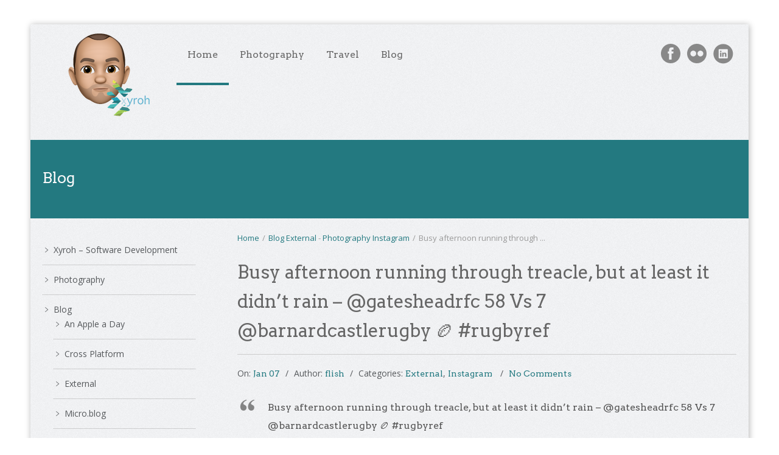

--- FILE ---
content_type: text/html; charset=UTF-8
request_url: https://flish.uk/blog/external/2023/01/busy-afternoon-running-through-treacle-but-at-least-it-didnt-rain-gatesheadrfc-58-vs-7-barnardcastlerugby-%F0%9F%8F%89-rugbyref
body_size: 12198
content:
<!DOCTYPE html>
<html lang="en-US">
<head>
    <meta http-equiv="Content-Type" content="text/html; charset=UTF-8"/>

    <meta http-equiv="X-UA-Compatible" content="IE=Edge;chrome=1">

    <meta name="viewport" content="width=device-width, initial-scale=1, maximum-scale=1">

    <!-- For use in JS files -->
    <script type="text/javascript">
        var template_dir = "https://flish.uk/wp-content/themes/appdev";
    </script>

    <link rel="profile" href="https://gmpg.org/xfn/11" />

    <link rel="pingback" href="https://flish.uk/xmlrpc.php"/>

    <script type="text/javascript">var mo_options = mo_options || {};mo_options.ajax_portfolio = false;mo_options.disable_back_to_top = false;mo_options.sticky_menu = true;mo_options.theme_skin = "teal";mo_options.theme_directory_url = "https://flish.uk/wp-content/themes/appdev";mo_options.slider_chosen="None";mo_options.disable_smooth_page_load=false;mo_options.disable_animations_on_page=false;</script>
    <meta name='robots' content='index, follow, max-image-preview:large, max-snippet:-1, max-video-preview:-1' />

	<!-- This site is optimized with the Yoast SEO plugin v26.8 - https://yoast.com/product/yoast-seo-wordpress/ -->
	<title>Busy afternoon running through treacle, but at least it didn’t rain - @gatesheadrfc 58 Vs 7 @barnardcastlerugby 🏉 #rugbyref - Andy Flisher, Indie App developer, and home of Xyroh</title>
	<link rel="canonical" href="https://flish.uk/blog/external/2023/01/busy-afternoon-running-through-treacle-but-at-least-it-didnt-rain-gatesheadrfc-58-vs-7-barnardcastlerugby-🏉-rugbyref" />
	<meta property="og:locale" content="en_US" />
	<meta property="og:type" content="article" />
	<meta property="og:title" content="Busy afternoon running through treacle, but at least it didn’t rain - @gatesheadrfc 58 Vs 7 @barnardcastlerugby 🏉 #rugbyref - Andy Flisher, Indie App developer, and home of Xyroh" />
	<meta property="og:description" content="Busy afternoon running through treacle, but at least it didn’t rain - @gatesheadrfc 58 Vs 7 @barnardcastlerugby 🏉 #rugbyref" />
	<meta property="og:url" content="https://flish.uk/blog/external/2023/01/busy-afternoon-running-through-treacle-but-at-least-it-didnt-rain-gatesheadrfc-58-vs-7-barnardcastlerugby-🏉-rugbyref" />
	<meta property="og:site_name" content="Andy Flisher, Indie App developer, and home of Xyroh" />
	<meta property="article:published_time" content="2023-01-07T17:53:14+00:00" />
	<meta property="og:image" content="https://flish.uk/wp-content/uploads/2023/01/18168637231264357-300x300.jpg" />
	<meta name="author" content="flish" />
	<meta name="twitter:card" content="summary_large_image" />
	<meta name="twitter:label1" content="Written by" />
	<meta name="twitter:data1" content="flish" />
	<script type="application/ld+json" class="yoast-schema-graph">{"@context":"https://schema.org","@graph":[{"@type":"Article","@id":"https://flish.uk/blog/external/2023/01/busy-afternoon-running-through-treacle-but-at-least-it-didnt-rain-gatesheadrfc-58-vs-7-barnardcastlerugby-%f0%9f%8f%89-rugbyref#article","isPartOf":{"@id":"https://flish.uk/blog/external/2023/01/busy-afternoon-running-through-treacle-but-at-least-it-didnt-rain-gatesheadrfc-58-vs-7-barnardcastlerugby-%f0%9f%8f%89-rugbyref"},"author":{"name":"flish","@id":"https://flish.uk/#/schema/person/e8f40f068c55b0c096db5585229c8244"},"headline":"Busy afternoon running through treacle, but at least it didn’t rain &#8211; @gatesheadrfc 58 Vs 7 @barnardcastlerugby 🏉 #rugbyref","datePublished":"2023-01-07T17:53:14+00:00","mainEntityOfPage":{"@id":"https://flish.uk/blog/external/2023/01/busy-afternoon-running-through-treacle-but-at-least-it-didnt-rain-gatesheadrfc-58-vs-7-barnardcastlerugby-%f0%9f%8f%89-rugbyref"},"wordCount":59,"commentCount":0,"image":{"@id":"https://flish.uk/blog/external/2023/01/busy-afternoon-running-through-treacle-but-at-least-it-didnt-rain-gatesheadrfc-58-vs-7-barnardcastlerugby-%f0%9f%8f%89-rugbyref#primaryimage"},"thumbnailUrl":"https://flish.uk/wp-content/uploads/2023/01/18168637231264357-300x300.jpg","articleSection":["External","Instagram"],"inLanguage":"en-US","potentialAction":[{"@type":"CommentAction","name":"Comment","target":["https://flish.uk/blog/external/2023/01/busy-afternoon-running-through-treacle-but-at-least-it-didnt-rain-gatesheadrfc-58-vs-7-barnardcastlerugby-%f0%9f%8f%89-rugbyref#respond"]}]},{"@type":"WebPage","@id":"https://flish.uk/blog/external/2023/01/busy-afternoon-running-through-treacle-but-at-least-it-didnt-rain-gatesheadrfc-58-vs-7-barnardcastlerugby-%f0%9f%8f%89-rugbyref","url":"https://flish.uk/blog/external/2023/01/busy-afternoon-running-through-treacle-but-at-least-it-didnt-rain-gatesheadrfc-58-vs-7-barnardcastlerugby-%f0%9f%8f%89-rugbyref","name":"Busy afternoon running through treacle, but at least it didn’t rain - @gatesheadrfc 58 Vs 7 @barnardcastlerugby 🏉 #rugbyref - Andy Flisher, Indie App developer, and home of Xyroh","isPartOf":{"@id":"https://flish.uk/#website"},"primaryImageOfPage":{"@id":"https://flish.uk/blog/external/2023/01/busy-afternoon-running-through-treacle-but-at-least-it-didnt-rain-gatesheadrfc-58-vs-7-barnardcastlerugby-%f0%9f%8f%89-rugbyref#primaryimage"},"image":{"@id":"https://flish.uk/blog/external/2023/01/busy-afternoon-running-through-treacle-but-at-least-it-didnt-rain-gatesheadrfc-58-vs-7-barnardcastlerugby-%f0%9f%8f%89-rugbyref#primaryimage"},"thumbnailUrl":"https://flish.uk/wp-content/uploads/2023/01/18168637231264357-300x300.jpg","datePublished":"2023-01-07T17:53:14+00:00","author":{"@id":"https://flish.uk/#/schema/person/e8f40f068c55b0c096db5585229c8244"},"breadcrumb":{"@id":"https://flish.uk/blog/external/2023/01/busy-afternoon-running-through-treacle-but-at-least-it-didnt-rain-gatesheadrfc-58-vs-7-barnardcastlerugby-%f0%9f%8f%89-rugbyref#breadcrumb"},"inLanguage":"en-US","potentialAction":[{"@type":"ReadAction","target":["https://flish.uk/blog/external/2023/01/busy-afternoon-running-through-treacle-but-at-least-it-didnt-rain-gatesheadrfc-58-vs-7-barnardcastlerugby-%f0%9f%8f%89-rugbyref"]}]},{"@type":"ImageObject","inLanguage":"en-US","@id":"https://flish.uk/blog/external/2023/01/busy-afternoon-running-through-treacle-but-at-least-it-didnt-rain-gatesheadrfc-58-vs-7-barnardcastlerugby-%f0%9f%8f%89-rugbyref#primaryimage","url":"https://flish.uk/wp-content/uploads/2023/01/18168637231264357.jpg","contentUrl":"https://flish.uk/wp-content/uploads/2023/01/18168637231264357.jpg","width":1011,"height":1011,"caption":"Busy afternoon running through treacle, but at least it didn’t rain - @gatesheadrfc 58 Vs 7 @barnardcastlerugby 🏉 #rugbyref"},{"@type":"BreadcrumbList","@id":"https://flish.uk/blog/external/2023/01/busy-afternoon-running-through-treacle-but-at-least-it-didnt-rain-gatesheadrfc-58-vs-7-barnardcastlerugby-%f0%9f%8f%89-rugbyref#breadcrumb","itemListElement":[{"@type":"ListItem","position":1,"name":"Home","item":"https://flish.uk/"},{"@type":"ListItem","position":2,"name":"Busy afternoon running through treacle, but at least it didn’t rain &#8211; @gatesheadrfc 58 Vs 7 @barnardcastlerugby 🏉 #rugbyref"}]},{"@type":"WebSite","@id":"https://flish.uk/#website","url":"https://flish.uk/","name":"Andy Flisher, Indie App developer, and home of Xyroh","description":"Andy Flisher, Indie App developer, Owner of Xyroh, Poor photographer, Rugby nut and a Dad","potentialAction":[{"@type":"SearchAction","target":{"@type":"EntryPoint","urlTemplate":"https://flish.uk/?s={search_term_string}"},"query-input":{"@type":"PropertyValueSpecification","valueRequired":true,"valueName":"search_term_string"}}],"inLanguage":"en-US"},{"@type":"Person","@id":"https://flish.uk/#/schema/person/e8f40f068c55b0c096db5585229c8244","name":"flish","image":{"@type":"ImageObject","inLanguage":"en-US","@id":"https://flish.uk/#/schema/person/image/","url":"https://secure.gravatar.com/avatar/e80bccde4651ca2a837c79fab169bec35d2d8c1e77f29ca6171e0d2f010d3625?s=96&d=mm&r=g","contentUrl":"https://secure.gravatar.com/avatar/e80bccde4651ca2a837c79fab169bec35d2d8c1e77f29ca6171e0d2f010d3625?s=96&d=mm&r=g","caption":"flish"},"url":"https://flish.uk/author/flish"}]}</script>
	<!-- / Yoast SEO plugin. -->


<link rel='dns-prefetch' href='//html5shiv.googlecode.com' />
<link rel="alternate" type="application/rss+xml" title="Andy Flisher, Indie App developer, and home of Xyroh &raquo; Feed" href="https://flish.uk/feed" />
<link rel="alternate" type="application/rss+xml" title="Andy Flisher, Indie App developer, and home of Xyroh &raquo; Comments Feed" href="https://flish.uk/comments/feed" />
<link rel="alternate" type="application/rss+xml" title="Andy Flisher, Indie App developer, and home of Xyroh &raquo; Busy afternoon running through treacle, but at least it didn’t rain &#8211; @gatesheadrfc 58 Vs 7 @barnardcastlerugby 🏉 #rugbyref Comments Feed" href="https://flish.uk/blog/external/2023/01/busy-afternoon-running-through-treacle-but-at-least-it-didnt-rain-gatesheadrfc-58-vs-7-barnardcastlerugby-%f0%9f%8f%89-rugbyref/feed" />
<link rel="alternate" title="oEmbed (JSON)" type="application/json+oembed" href="https://flish.uk/wp-json/oembed/1.0/embed?url=https%3A%2F%2Fflish.uk%2Fblog%2Fexternal%2F2023%2F01%2Fbusy-afternoon-running-through-treacle-but-at-least-it-didnt-rain-gatesheadrfc-58-vs-7-barnardcastlerugby-%25f0%259f%258f%2589-rugbyref" />
<link rel="alternate" title="oEmbed (XML)" type="text/xml+oembed" href="https://flish.uk/wp-json/oembed/1.0/embed?url=https%3A%2F%2Fflish.uk%2Fblog%2Fexternal%2F2023%2F01%2Fbusy-afternoon-running-through-treacle-but-at-least-it-didnt-rain-gatesheadrfc-58-vs-7-barnardcastlerugby-%25f0%259f%258f%2589-rugbyref&#038;format=xml" />
<style id='wp-img-auto-sizes-contain-inline-css' type='text/css'>
img:is([sizes=auto i],[sizes^="auto," i]){contain-intrinsic-size:3000px 1500px}
/*# sourceURL=wp-img-auto-sizes-contain-inline-css */
</style>
<style id='wp-block-library-inline-css' type='text/css'>
:root{--wp-block-synced-color:#7a00df;--wp-block-synced-color--rgb:122,0,223;--wp-bound-block-color:var(--wp-block-synced-color);--wp-editor-canvas-background:#ddd;--wp-admin-theme-color:#007cba;--wp-admin-theme-color--rgb:0,124,186;--wp-admin-theme-color-darker-10:#006ba1;--wp-admin-theme-color-darker-10--rgb:0,107,160.5;--wp-admin-theme-color-darker-20:#005a87;--wp-admin-theme-color-darker-20--rgb:0,90,135;--wp-admin-border-width-focus:2px}@media (min-resolution:192dpi){:root{--wp-admin-border-width-focus:1.5px}}.wp-element-button{cursor:pointer}:root .has-very-light-gray-background-color{background-color:#eee}:root .has-very-dark-gray-background-color{background-color:#313131}:root .has-very-light-gray-color{color:#eee}:root .has-very-dark-gray-color{color:#313131}:root .has-vivid-green-cyan-to-vivid-cyan-blue-gradient-background{background:linear-gradient(135deg,#00d084,#0693e3)}:root .has-purple-crush-gradient-background{background:linear-gradient(135deg,#34e2e4,#4721fb 50%,#ab1dfe)}:root .has-hazy-dawn-gradient-background{background:linear-gradient(135deg,#faaca8,#dad0ec)}:root .has-subdued-olive-gradient-background{background:linear-gradient(135deg,#fafae1,#67a671)}:root .has-atomic-cream-gradient-background{background:linear-gradient(135deg,#fdd79a,#004a59)}:root .has-nightshade-gradient-background{background:linear-gradient(135deg,#330968,#31cdcf)}:root .has-midnight-gradient-background{background:linear-gradient(135deg,#020381,#2874fc)}:root{--wp--preset--font-size--normal:16px;--wp--preset--font-size--huge:42px}.has-regular-font-size{font-size:1em}.has-larger-font-size{font-size:2.625em}.has-normal-font-size{font-size:var(--wp--preset--font-size--normal)}.has-huge-font-size{font-size:var(--wp--preset--font-size--huge)}.has-text-align-center{text-align:center}.has-text-align-left{text-align:left}.has-text-align-right{text-align:right}.has-fit-text{white-space:nowrap!important}#end-resizable-editor-section{display:none}.aligncenter{clear:both}.items-justified-left{justify-content:flex-start}.items-justified-center{justify-content:center}.items-justified-right{justify-content:flex-end}.items-justified-space-between{justify-content:space-between}.screen-reader-text{border:0;clip-path:inset(50%);height:1px;margin:-1px;overflow:hidden;padding:0;position:absolute;width:1px;word-wrap:normal!important}.screen-reader-text:focus{background-color:#ddd;clip-path:none;color:#444;display:block;font-size:1em;height:auto;left:5px;line-height:normal;padding:15px 23px 14px;text-decoration:none;top:5px;width:auto;z-index:100000}html :where(.has-border-color){border-style:solid}html :where([style*=border-top-color]){border-top-style:solid}html :where([style*=border-right-color]){border-right-style:solid}html :where([style*=border-bottom-color]){border-bottom-style:solid}html :where([style*=border-left-color]){border-left-style:solid}html :where([style*=border-width]){border-style:solid}html :where([style*=border-top-width]){border-top-style:solid}html :where([style*=border-right-width]){border-right-style:solid}html :where([style*=border-bottom-width]){border-bottom-style:solid}html :where([style*=border-left-width]){border-left-style:solid}html :where(img[class*=wp-image-]){height:auto;max-width:100%}:where(figure){margin:0 0 1em}html :where(.is-position-sticky){--wp-admin--admin-bar--position-offset:var(--wp-admin--admin-bar--height,0px)}@media screen and (max-width:600px){html :where(.is-position-sticky){--wp-admin--admin-bar--position-offset:0px}}

/*# sourceURL=wp-block-library-inline-css */
</style><style id='global-styles-inline-css' type='text/css'>
:root{--wp--preset--aspect-ratio--square: 1;--wp--preset--aspect-ratio--4-3: 4/3;--wp--preset--aspect-ratio--3-4: 3/4;--wp--preset--aspect-ratio--3-2: 3/2;--wp--preset--aspect-ratio--2-3: 2/3;--wp--preset--aspect-ratio--16-9: 16/9;--wp--preset--aspect-ratio--9-16: 9/16;--wp--preset--color--black: #000000;--wp--preset--color--cyan-bluish-gray: #abb8c3;--wp--preset--color--white: #ffffff;--wp--preset--color--pale-pink: #f78da7;--wp--preset--color--vivid-red: #cf2e2e;--wp--preset--color--luminous-vivid-orange: #ff6900;--wp--preset--color--luminous-vivid-amber: #fcb900;--wp--preset--color--light-green-cyan: #7bdcb5;--wp--preset--color--vivid-green-cyan: #00d084;--wp--preset--color--pale-cyan-blue: #8ed1fc;--wp--preset--color--vivid-cyan-blue: #0693e3;--wp--preset--color--vivid-purple: #9b51e0;--wp--preset--gradient--vivid-cyan-blue-to-vivid-purple: linear-gradient(135deg,rgb(6,147,227) 0%,rgb(155,81,224) 100%);--wp--preset--gradient--light-green-cyan-to-vivid-green-cyan: linear-gradient(135deg,rgb(122,220,180) 0%,rgb(0,208,130) 100%);--wp--preset--gradient--luminous-vivid-amber-to-luminous-vivid-orange: linear-gradient(135deg,rgb(252,185,0) 0%,rgb(255,105,0) 100%);--wp--preset--gradient--luminous-vivid-orange-to-vivid-red: linear-gradient(135deg,rgb(255,105,0) 0%,rgb(207,46,46) 100%);--wp--preset--gradient--very-light-gray-to-cyan-bluish-gray: linear-gradient(135deg,rgb(238,238,238) 0%,rgb(169,184,195) 100%);--wp--preset--gradient--cool-to-warm-spectrum: linear-gradient(135deg,rgb(74,234,220) 0%,rgb(151,120,209) 20%,rgb(207,42,186) 40%,rgb(238,44,130) 60%,rgb(251,105,98) 80%,rgb(254,248,76) 100%);--wp--preset--gradient--blush-light-purple: linear-gradient(135deg,rgb(255,206,236) 0%,rgb(152,150,240) 100%);--wp--preset--gradient--blush-bordeaux: linear-gradient(135deg,rgb(254,205,165) 0%,rgb(254,45,45) 50%,rgb(107,0,62) 100%);--wp--preset--gradient--luminous-dusk: linear-gradient(135deg,rgb(255,203,112) 0%,rgb(199,81,192) 50%,rgb(65,88,208) 100%);--wp--preset--gradient--pale-ocean: linear-gradient(135deg,rgb(255,245,203) 0%,rgb(182,227,212) 50%,rgb(51,167,181) 100%);--wp--preset--gradient--electric-grass: linear-gradient(135deg,rgb(202,248,128) 0%,rgb(113,206,126) 100%);--wp--preset--gradient--midnight: linear-gradient(135deg,rgb(2,3,129) 0%,rgb(40,116,252) 100%);--wp--preset--font-size--small: 13px;--wp--preset--font-size--medium: 20px;--wp--preset--font-size--large: 36px;--wp--preset--font-size--x-large: 42px;--wp--preset--spacing--20: 0.44rem;--wp--preset--spacing--30: 0.67rem;--wp--preset--spacing--40: 1rem;--wp--preset--spacing--50: 1.5rem;--wp--preset--spacing--60: 2.25rem;--wp--preset--spacing--70: 3.38rem;--wp--preset--spacing--80: 5.06rem;--wp--preset--shadow--natural: 6px 6px 9px rgba(0, 0, 0, 0.2);--wp--preset--shadow--deep: 12px 12px 50px rgba(0, 0, 0, 0.4);--wp--preset--shadow--sharp: 6px 6px 0px rgba(0, 0, 0, 0.2);--wp--preset--shadow--outlined: 6px 6px 0px -3px rgb(255, 255, 255), 6px 6px rgb(0, 0, 0);--wp--preset--shadow--crisp: 6px 6px 0px rgb(0, 0, 0);}:where(.is-layout-flex){gap: 0.5em;}:where(.is-layout-grid){gap: 0.5em;}body .is-layout-flex{display: flex;}.is-layout-flex{flex-wrap: wrap;align-items: center;}.is-layout-flex > :is(*, div){margin: 0;}body .is-layout-grid{display: grid;}.is-layout-grid > :is(*, div){margin: 0;}:where(.wp-block-columns.is-layout-flex){gap: 2em;}:where(.wp-block-columns.is-layout-grid){gap: 2em;}:where(.wp-block-post-template.is-layout-flex){gap: 1.25em;}:where(.wp-block-post-template.is-layout-grid){gap: 1.25em;}.has-black-color{color: var(--wp--preset--color--black) !important;}.has-cyan-bluish-gray-color{color: var(--wp--preset--color--cyan-bluish-gray) !important;}.has-white-color{color: var(--wp--preset--color--white) !important;}.has-pale-pink-color{color: var(--wp--preset--color--pale-pink) !important;}.has-vivid-red-color{color: var(--wp--preset--color--vivid-red) !important;}.has-luminous-vivid-orange-color{color: var(--wp--preset--color--luminous-vivid-orange) !important;}.has-luminous-vivid-amber-color{color: var(--wp--preset--color--luminous-vivid-amber) !important;}.has-light-green-cyan-color{color: var(--wp--preset--color--light-green-cyan) !important;}.has-vivid-green-cyan-color{color: var(--wp--preset--color--vivid-green-cyan) !important;}.has-pale-cyan-blue-color{color: var(--wp--preset--color--pale-cyan-blue) !important;}.has-vivid-cyan-blue-color{color: var(--wp--preset--color--vivid-cyan-blue) !important;}.has-vivid-purple-color{color: var(--wp--preset--color--vivid-purple) !important;}.has-black-background-color{background-color: var(--wp--preset--color--black) !important;}.has-cyan-bluish-gray-background-color{background-color: var(--wp--preset--color--cyan-bluish-gray) !important;}.has-white-background-color{background-color: var(--wp--preset--color--white) !important;}.has-pale-pink-background-color{background-color: var(--wp--preset--color--pale-pink) !important;}.has-vivid-red-background-color{background-color: var(--wp--preset--color--vivid-red) !important;}.has-luminous-vivid-orange-background-color{background-color: var(--wp--preset--color--luminous-vivid-orange) !important;}.has-luminous-vivid-amber-background-color{background-color: var(--wp--preset--color--luminous-vivid-amber) !important;}.has-light-green-cyan-background-color{background-color: var(--wp--preset--color--light-green-cyan) !important;}.has-vivid-green-cyan-background-color{background-color: var(--wp--preset--color--vivid-green-cyan) !important;}.has-pale-cyan-blue-background-color{background-color: var(--wp--preset--color--pale-cyan-blue) !important;}.has-vivid-cyan-blue-background-color{background-color: var(--wp--preset--color--vivid-cyan-blue) !important;}.has-vivid-purple-background-color{background-color: var(--wp--preset--color--vivid-purple) !important;}.has-black-border-color{border-color: var(--wp--preset--color--black) !important;}.has-cyan-bluish-gray-border-color{border-color: var(--wp--preset--color--cyan-bluish-gray) !important;}.has-white-border-color{border-color: var(--wp--preset--color--white) !important;}.has-pale-pink-border-color{border-color: var(--wp--preset--color--pale-pink) !important;}.has-vivid-red-border-color{border-color: var(--wp--preset--color--vivid-red) !important;}.has-luminous-vivid-orange-border-color{border-color: var(--wp--preset--color--luminous-vivid-orange) !important;}.has-luminous-vivid-amber-border-color{border-color: var(--wp--preset--color--luminous-vivid-amber) !important;}.has-light-green-cyan-border-color{border-color: var(--wp--preset--color--light-green-cyan) !important;}.has-vivid-green-cyan-border-color{border-color: var(--wp--preset--color--vivid-green-cyan) !important;}.has-pale-cyan-blue-border-color{border-color: var(--wp--preset--color--pale-cyan-blue) !important;}.has-vivid-cyan-blue-border-color{border-color: var(--wp--preset--color--vivid-cyan-blue) !important;}.has-vivid-purple-border-color{border-color: var(--wp--preset--color--vivid-purple) !important;}.has-vivid-cyan-blue-to-vivid-purple-gradient-background{background: var(--wp--preset--gradient--vivid-cyan-blue-to-vivid-purple) !important;}.has-light-green-cyan-to-vivid-green-cyan-gradient-background{background: var(--wp--preset--gradient--light-green-cyan-to-vivid-green-cyan) !important;}.has-luminous-vivid-amber-to-luminous-vivid-orange-gradient-background{background: var(--wp--preset--gradient--luminous-vivid-amber-to-luminous-vivid-orange) !important;}.has-luminous-vivid-orange-to-vivid-red-gradient-background{background: var(--wp--preset--gradient--luminous-vivid-orange-to-vivid-red) !important;}.has-very-light-gray-to-cyan-bluish-gray-gradient-background{background: var(--wp--preset--gradient--very-light-gray-to-cyan-bluish-gray) !important;}.has-cool-to-warm-spectrum-gradient-background{background: var(--wp--preset--gradient--cool-to-warm-spectrum) !important;}.has-blush-light-purple-gradient-background{background: var(--wp--preset--gradient--blush-light-purple) !important;}.has-blush-bordeaux-gradient-background{background: var(--wp--preset--gradient--blush-bordeaux) !important;}.has-luminous-dusk-gradient-background{background: var(--wp--preset--gradient--luminous-dusk) !important;}.has-pale-ocean-gradient-background{background: var(--wp--preset--gradient--pale-ocean) !important;}.has-electric-grass-gradient-background{background: var(--wp--preset--gradient--electric-grass) !important;}.has-midnight-gradient-background{background: var(--wp--preset--gradient--midnight) !important;}.has-small-font-size{font-size: var(--wp--preset--font-size--small) !important;}.has-medium-font-size{font-size: var(--wp--preset--font-size--medium) !important;}.has-large-font-size{font-size: var(--wp--preset--font-size--large) !important;}.has-x-large-font-size{font-size: var(--wp--preset--font-size--x-large) !important;}
/*# sourceURL=global-styles-inline-css */
</style>

<style id='classic-theme-styles-inline-css' type='text/css'>
/*! This file is auto-generated */
.wp-block-button__link{color:#fff;background-color:#32373c;border-radius:9999px;box-shadow:none;text-decoration:none;padding:calc(.667em + 2px) calc(1.333em + 2px);font-size:1.125em}.wp-block-file__button{background:#32373c;color:#fff;text-decoration:none}
/*# sourceURL=/wp-includes/css/classic-themes.min.css */
</style>
<link rel='stylesheet' id='pretty-photo-css' href='https://flish.uk/wp-content/themes/appdev/css/prettyPhoto.css?ver=6.9' type='text/css' media='screen' />
<link rel='stylesheet' id='icon-fonts-css' href='https://flish.uk/wp-content/themes/appdev/css/icon-fonts.css?ver=6.9' type='text/css' media='screen' />
<link rel='stylesheet' id='style-theme-css' href='https://flish.uk/wp-content/themes/appdev/style.css?ver=6.9' type='text/css' media='all' />
<link rel='stylesheet' id='style-responsive-css' href='https://flish.uk/wp-content/themes/appdev/css/responsive.css?ver=6.9' type='text/css' media='all' />
<link rel='stylesheet' id='style-skin-css-css' href='https://flish.uk/wp-content/themes/appdev/css/skins/teal.css?ver=6.9' type='text/css' media='all' />
<link rel='stylesheet' id='style-custom-css' href='https://flish.uk/wp-content/themes/appdev/custom/custom.css?ver=6.9' type='text/css' media='all' />
<link rel='stylesheet' id='style-plugins-css' href='https://flish.uk/wp-content/themes/appdev/css/plugins.css?ver=6.9' type='text/css' media='all' />
<script type="text/javascript" src="https://flish.uk/wp-includes/js/jquery/jquery.min.js?ver=3.7.1" id="jquery-core-js"></script>
<script type="text/javascript" src="https://flish.uk/wp-includes/js/jquery/jquery-migrate.min.js?ver=3.4.1" id="jquery-migrate-js"></script>
<link rel="https://api.w.org/" href="https://flish.uk/wp-json/" /><link rel="alternate" title="JSON" type="application/json" href="https://flish.uk/wp-json/wp/v2/posts/5237" /><link rel="EditURI" type="application/rsd+xml" title="RSD" href="https://flish.uk/xmlrpc.php?rsd" />
<meta name="generator" content="WordPress 6.9" />
<link rel='shortlink' href='https://flish.uk/?p=5237' />
<link href="https://micro.blog/flish" rel="me" />
<link rel="me" href="https://mastodon.social/@andyflisher"/>        <script type="text/javascript">
            (function () {
                window.lsow_fs = {can_use_premium_code: false};
            })();
        </script>
        <!-- Options based styling -->
<style type="text/css">
@import url("//fonts.googleapis.com/css?family=Arvo|Open+Sans");

h1,h2,h3,h4,h5,h6 {font-family:"Arvo";letter-spacing:0px;}
body{font-family:"Open Sans";}
h1 { font-size:30px !important;}
h2 { font-size:25px !important;}
body{}
#site-logo { top:-20px; }
body.boxed {}
.boxed #container { margin: 40px auto;}
#title-area .inner, #custom-title-area .inner, 

#content, .sidebar-right-nav, .sidebar-left-nav 
{ opacity: 0; }
#pricing-action .pointing-arrow img { opacity: 0 }
.loop-description a 
{
color: #494D4E !important;
}
</style>
<link rel="icon" href="https://flish.uk/wp-content/uploads/2018/07/MeMoji-1.png" sizes="32x32" />
<link rel="icon" href="https://flish.uk/wp-content/uploads/2018/07/MeMoji-1.png" sizes="192x192" />
<link rel="apple-touch-icon" href="https://flish.uk/wp-content/uploads/2018/07/MeMoji-1.png" />
<meta name="msapplication-TileImage" content="https://flish.uk/wp-content/uploads/2018/07/MeMoji-1.png" />

</head>

<body class="wp-singular post-template-default single single-post postid-5237 single-format-status wp-theme-appdev layout-2c-r layout-2c boxed chrome teal">


<div id="container">

    
    <div id="header">

        <div class="inner clearfix">

            <div class="wrap">

                <div id="site-logo"><a href="https://flish.uk/" title="Andy Flisher, Indie App developer, and home of Xyroh" rel="home"><img class="standard-logo" src="https://flish.uk/wp-content/uploads/2018/07/MeMojiWithXyroh.png" alt="Andy Flisher, Indie App developer, and home of Xyroh"/></a></div>        <div class="social-container">
            <ul>
                <li class="facebook"><a title="Follow us on Facebook" href="https://www.facebook.com/andyflisher">Facebook</a></li><li class="flickr"><a title="Flickr Profile" href="https://www.flickr.com/photos/flish/">Flickr</a></li><li class="linkedin"><a title="Connect with us on LinkedIn" href="https://www.linkedin.com/in/andyflisher/">LinkedIn</a></li>            </ul>
        </div>
    <a id="mobile-menu-toggle" href="#"><i class="icon-list-3"></i>&nbsp;</a><div id="primary-menu" class="dropdown-menu-wrap clearfix"><ul id="menu-main-menu" class="menu clearfix"><li id="menu-item-996" class="menu-item menu-item-type-custom menu-item-object-custom menu-item-996"><a href="http://www.flish.co.uk">Home</a></li>
<li id="menu-item-1008" class="menu-item menu-item-type-taxonomy menu-item-object-category current-post-ancestor menu-item-has-children menu-item-1008"><a href="https://flish.uk/category/photography">Photography</a>
<ul class="sub-menu">
	<li id="menu-item-1024" class="menu-item menu-item-type-taxonomy menu-item-object-category menu-item-1024"><a href="https://flish.uk/category/photography/black-and-white">Black and White</a></li>
	<li id="menu-item-1026" class="menu-item menu-item-type-taxonomy menu-item-object-category menu-item-1026"><a href="https://flish.uk/category/photography/iphone-photography">iPhone Photography</a></li>
	<li id="menu-item-1051" class="menu-item menu-item-type-taxonomy menu-item-object-category menu-item-1051"><a href="https://flish.uk/category/photography/playing-with-light">Playing with Light</a></li>
	<li id="menu-item-1027" class="menu-item menu-item-type-taxonomy menu-item-object-category menu-item-1027"><a href="https://flish.uk/category/photography/street-photography">Street Photography</a></li>
</ul>
</li>
<li id="menu-item-1052" class="menu-item menu-item-type-taxonomy menu-item-object-category menu-item-1052"><a href="https://flish.uk/category/blog/travel">Travel</a></li>
<li id="menu-item-1549" class="menu-item menu-item-type-taxonomy menu-item-object-category current-post-ancestor menu-item-1549"><a href="https://flish.uk/category/blog">Blog</a></li>
</ul></div><!-- #primary-menu -->
                
            </div>

        </div>

    </div>
    <!-- #header -->

    <div id="mobile-menu" class="menu-container clearfix"><ul id="menu-main-menu-1" class="menu inner"><li class="menu-item menu-item-type-custom menu-item-object-custom menu-item-996"><a href="http://www.flish.co.uk">Home</a></li>
<li class="menu-item menu-item-type-taxonomy menu-item-object-category current-post-ancestor menu-item-has-children menu-item-1008"><a href="https://flish.uk/category/photography">Photography</a>
<ul class="sub-menu">
	<li class="menu-item menu-item-type-taxonomy menu-item-object-category menu-item-1024"><a href="https://flish.uk/category/photography/black-and-white">Black and White</a></li>
	<li class="menu-item menu-item-type-taxonomy menu-item-object-category menu-item-1026"><a href="https://flish.uk/category/photography/iphone-photography">iPhone Photography</a></li>
	<li class="menu-item menu-item-type-taxonomy menu-item-object-category menu-item-1051"><a href="https://flish.uk/category/photography/playing-with-light">Playing with Light</a></li>
	<li class="menu-item menu-item-type-taxonomy menu-item-object-category menu-item-1027"><a href="https://flish.uk/category/photography/street-photography">Street Photography</a></li>
</ul>
</li>
<li class="menu-item menu-item-type-taxonomy menu-item-object-category menu-item-1052"><a href="https://flish.uk/category/blog/travel">Travel</a></li>
<li class="menu-item menu-item-type-taxonomy menu-item-object-category current-post-ancestor menu-item-1549"><a href="https://flish.uk/category/blog">Blog</a></li>
</ul></div><!-- #mobile-menu -->
    
    <div id="title-area" class="clearfix"><div class="inner"><h2 class="tagline">Blog</h2></div></div> <!-- title-area -->
    <div id="main" class="clearfix">

        
        <div class="inner clearfix">

    <div id="content" class="ninecol last ">

        <div id="breadcrumbs"><a href="https://flish.uk">Home</a><span class="sep"> / </span><a href="https://flish.uk/category/blog">Blog</a> <a href="https://flish.uk/category/blog/external">External</a> <span class="delimiter1"> - </span> <a href="https://flish.uk/category/photography">Photography</a> <a href="https://flish.uk/category/photography/instagram">Instagram</a> <span class="sep"> / </span> Busy afternoon running through ...</div> <!-- #breadcrumbs -->
        <div class="hfeed">

            
                
                    
                    <div id="post-5237" class="post-5237 post type-post status-publish format-status hentry category-external category-instagram post_format-post-format-status">

                        
                        <h1 class="post-title entry-title">Busy afternoon running through treacle, but at least it didn’t rain &#8211; @gatesheadrfc 58 Vs 7 @barnardcastlerugby 🏉 #rugbyref</h1>

                        <div class="entry-meta"><span class="published">On: <a href="https://flish.uk/2023/01/07" title="Saturday, January, 2023, 5:53 pm"><span class="updated">Jan 07</span></a></span><span class="author vcard">Author: <a class="url fn n" href="https://flish.uk/author/flish" title="flish">flish</a></span><span class="category">Categories:  <a href="https://flish.uk/category/blog/external" rel="tag">External</a>, <a href="https://flish.uk/category/photography/instagram" rel="tag">Instagram</a> </span><span class="comments-link"><a href="https://flish.uk/blog/external/2023/01/busy-afternoon-running-through-treacle-but-at-least-it-didnt-rain-gatesheadrfc-58-vs-7-barnardcastlerugby-%f0%9f%8f%89-rugbyref#respond" title="Comment on Busy afternoon running through treacle, but at least it didn’t rain &#8211; @gatesheadrfc 58 Vs 7 @barnardcastlerugby 🏉 #rugbyref">No Comments</a></span></div>
                        <div class="entry-content clearfix">

                            
                            <blockquote><p>Busy afternoon running through treacle, but at least it didn’t rain &#8211; @gatesheadrfc 58 Vs 7 @barnardcastlerugby 🏉 #rugbyref</p></blockquote>
<p class="attachment"><a href='https://flish.uk/wp-content/uploads/2023/01/18168637231264357.jpg' rel="prettyPhoto[5237]" rel="prettyPhoto[5236]"><img decoding="async" width="300" height="300" src="https://flish.uk/wp-content/uploads/2023/01/18168637231264357-300x300.jpg" class="attachment-medium size-medium" alt="Busy afternoon running through treacle, but at least it didn’t rain - @gatesheadrfc 58 Vs 7 @barnardcastlerugby 🏉 #rugbyref" loading="lazy" srcset="https://flish.uk/wp-content/uploads/2023/01/18168637231264357-300x300.jpg 300w, https://flish.uk/wp-content/uploads/2023/01/18168637231264357-150x150.jpg 150w, https://flish.uk/wp-content/uploads/2023/01/18168637231264357-768x768.jpg 768w, https://flish.uk/wp-content/uploads/2023/01/18168637231264357-450x450.jpg 450w, https://flish.uk/wp-content/uploads/2023/01/18168637231264357.jpg 1011w" sizes="auto, (max-width: 300px) 100vw, 300px" /></a></p>
<p>Busy afternoon running through treacle, but at least it didn’t rain &#8211; @gatesheadrfc 58 Vs 7 @barnardcastlerugby 🏉 #rugbyref</p>
<p>From Instagram: <a href="https://www.instagram.com/p/CnH37dztMvt/" class="autohyperlink" target="_blank">https://www.instagram.com&#8230;</a></p>

                            
                        </div>
                        <!-- .entry-content -->

                        
                        
                    </div><!-- .hentry -->

                    
                    
                    
                    
<div id="comments-template">

    <div class="comments-wrap">

        
        
        
        	<div id="respond" class="comment-respond">
		<h3 id="reply-title" class="comment-reply-title">Leave a Comment <small><a rel="nofollow" id="cancel-comment-reply-link" href="/blog/external/2023/01/busy-afternoon-running-through-treacle-but-at-least-it-didnt-rain-gatesheadrfc-58-vs-7-barnardcastlerugby-%F0%9F%8F%89-rugbyref#respond" style="display:none;">Cancel comment</a></small></h3><form action="https://flish.uk/wp-comments-post.php" method="post" id="commentform" class="comment-form"><p class="comment-notes"><span id="email-notes">Your email address will not be published.</span> <span class="required-field-message">Required fields are marked <span class="required">*</span></span></p><p class="comment-form-comment"><label for="comment">Comment <span class="required">*</span></label> <textarea id="comment" name="comment" cols="45" rows="8" maxlength="65525" required="required"></textarea></p><p class="comment-form-author"><label for="author">Name <span class="required">*</span></label> <input id="author" name="author" type="text" value="" size="30" maxlength="245" autocomplete="name" required="required" /></p>
<p class="comment-form-email"><label for="email">Email <span class="required">*</span></label> <input id="email" name="email" type="text" value="" size="30" maxlength="100" aria-describedby="email-notes" autocomplete="email" required="required" /></p>
<p class="comment-form-url"><label for="url">Website</label> <input id="url" name="url" type="text" value="" size="30" maxlength="200" autocomplete="url" /></p>
<p class="comment-form-cookies-consent"><input id="wp-comment-cookies-consent" name="wp-comment-cookies-consent" type="checkbox" value="yes" /> <label for="wp-comment-cookies-consent">Save my name, email, and website in this browser for the next time I comment.</label></p>
<p class="form-submit"><input name="submit" type="submit" id="submit" class="submit" value="Post Comment" /> <input type='hidden' name='comment_post_ID' value='5237' id='comment_post_ID' />
<input type='hidden' name='comment_parent' id='comment_parent' value='0' />
</p></form>	</div><!-- #respond -->
	
    </div>
    <!-- .comments-wrap -->

</div><!-- #comments-template -->


                
            
        </div>
        <!-- .hfeed -->

        
        
    <div class="loop-nav">
        <div class="previous">&larr; <a href="https://flish.uk/blog/external/2023/01/blaydonredkites-dev-team-10-vs-5-rockcliffrfc-roses-%f0%9f%8f%89-rugbyref-complete-with-half-time-%f0%9f%8e%87%f0%9f%8e%86-display" rel="prev">@blaydonredkites dev team 10 Vs 5 @rockcliffrfc roses 🏉 #rugbyref &#8211; complete with half time 🎇🎆 display</a></div>        <div class="next">&rarr; <a href="https://flish.uk/blog/external/2023/01/seahamrugby-15-vs-8-wallsend_rfc-welovescrums-rugbyref-%f0%9f%8f%89" rel="next">@seahamrugby 15 Vs 8 @wallsend_rfc #WeLoveScrums #rugbyref 🏉</a></div>    </div><!-- .loop-nav -->


    </div><!-- #content -->


<div class="sidebar-left-nav threecol"><div id="sidebar-primary" class="sidebar clearfix fullwidth"><aside id="nav_menu-5" class="widget widget_nav_menu widget-widget_nav_menu"><div class="widget-wrap widget-inside"><div class="menu-side-menu-container"><ul id="menu-side-menu" class="menu"><li id="menu-item-3418" class="menu-item menu-item-type-custom menu-item-object-custom menu-item-3418"><a href="https://xyroh.com">Xyroh &#8211; Software Development</a></li>
<li id="menu-item-1539" class="menu-item menu-item-type-taxonomy menu-item-object-category current-post-ancestor menu-item-1539"><a href="https://flish.uk/category/photography">Photography</a></li>
<li id="menu-item-1548" class="menu-item menu-item-type-taxonomy menu-item-object-category current-post-ancestor menu-item-has-children menu-item-1548"><a href="https://flish.uk/category/blog">Blog</a>
<ul class="sub-menu">
	<li id="menu-item-1550" class="menu-item menu-item-type-taxonomy menu-item-object-category menu-item-1550"><a href="https://flish.uk/category/blog/an-apple-a-day">An Apple a Day</a></li>
	<li id="menu-item-1551" class="menu-item menu-item-type-taxonomy menu-item-object-category menu-item-1551"><a href="https://flish.uk/category/blog/cross-platform">Cross Platform</a></li>
	<li id="menu-item-1552" class="menu-item menu-item-type-taxonomy menu-item-object-category current-post-ancestor current-menu-parent current-post-parent menu-item-1552"><a href="https://flish.uk/category/blog/external">External</a></li>
	<li id="menu-item-1553" class="menu-item menu-item-type-taxonomy menu-item-object-category menu-item-1553"><a href="https://flish.uk/category/blog/micro-blog">Micro.blog</a></li>
	<li id="menu-item-1554" class="menu-item menu-item-type-taxonomy menu-item-object-category menu-item-1554"><a href="https://flish.uk/category/blog/mobile-apps">Mobile Apps</a></li>
	<li id="menu-item-1555" class="menu-item menu-item-type-taxonomy menu-item-object-category menu-item-1555"><a href="https://flish.uk/category/blog/the-rants-of-an-angry-software-developer">The Rants of an Angry Software Developer</a></li>
	<li id="menu-item-1556" class="menu-item menu-item-type-taxonomy menu-item-object-category menu-item-1556"><a href="https://flish.uk/category/blog/twitter">Twitter</a></li>
	<li id="menu-item-1558" class="menu-item menu-item-type-taxonomy menu-item-object-category menu-item-1558"><a href="https://flish.uk/category/blog/work">Work</a></li>
	<li id="menu-item-1557" class="menu-item menu-item-type-taxonomy menu-item-object-category menu-item-1557"><a href="https://flish.uk/category/blog/video">Video</a></li>
</ul>
</li>
<li id="menu-item-1543" class="menu-item menu-item-type-taxonomy menu-item-object-category menu-item-1543"><a href="https://flish.uk/category/blog/rugby">Rugby</a></li>
<li id="menu-item-1544" class="menu-item menu-item-type-taxonomy menu-item-object-category menu-item-1544"><a href="https://flish.uk/category/blog/travel">Travel</a></li>
<li id="menu-item-1545" class="menu-item menu-item-type-taxonomy menu-item-object-category menu-item-1545"><a href="https://flish.uk/category/blog/wtf">WTF?</a></li>
</ul></div></div></aside><aside id="search-4" class="widget widget_search widget-widget_search"><div class="widget-wrap widget-inside"><div class="search">

    <form method="get" id="search-form" class="search-form" action="https://flish.uk/">
        <input type="text" class="search-text" name="s" id="s" placeholder="Search" />
        <input type="submit" class="submit" name="submit" id="searchsubmit" value="" />
    </form>

</div></div></aside>
		<aside id="recent-posts-6" class="widget widget_recent_entries widget-widget_recent_entries"><div class="widget-wrap widget-inside">
		<h3 class="widget-title"><span>Recent Posts</span></h3>
		<ul>
											<li>
					<a href="https://flish.uk/zzz/2026/01/error-404-website-not-found">Error 404, website not found</a>
									</li>
											<li>
					<a href="https://flish.uk/zzz/2025/05/5944">(no title)</a>
									</li>
											<li>
					<a href="https://flish.uk/zzz/2025/05/5941">(no title)</a>
									</li>
											<li>
					<a href="https://flish.uk/zzz/2025/05/5938">(no title)</a>
									</li>
											<li>
					<a href="https://flish.uk/zzz/2025/05/5935">(no title)</a>
									</li>
					</ul>

		</div></aside><aside id="tag_cloud-9" class="widget widget_tag_cloud widget-widget_tag_cloud"><div class="widget-wrap widget-inside"><h3 class="widget-title"><span>Tags</span></h3><div class="tagcloud"><a href="https://flish.uk/tag/2009" class="tag-cloud-link tag-link-33 tag-link-position-1" style="font-size: 8.7619047619048pt;" aria-label="2009 (5 items)">2009</a>
<a href="https://flish.uk/tag/2011" class="tag-cloud-link tag-link-120 tag-link-position-2" style="font-size: 8pt;" aria-label="2011 (4 items)">2011</a>
<a href="https://flish.uk/tag/2016" class="tag-cloud-link tag-link-3 tag-link-position-3" style="font-size: 8.7619047619048pt;" aria-label="2016 (5 items)">2016</a>
<a href="https://flish.uk/tag/2018" class="tag-cloud-link tag-link-385 tag-link-position-4" style="font-size: 15.142857142857pt;" aria-label="2018 (27 items)">2018</a>
<a href="https://flish.uk/tag/app" class="tag-cloud-link tag-link-197 tag-link-position-5" style="font-size: 9.4285714285714pt;" aria-label="app (6 items)">app</a>
<a href="https://flish.uk/tag/apple" class="tag-cloud-link tag-link-88 tag-link-position-6" style="font-size: 12.761904761905pt;" aria-label="apple (15 items)">apple</a>
<a href="https://flish.uk/tag/august" class="tag-cloud-link tag-link-34 tag-link-position-7" style="font-size: 8.7619047619048pt;" aria-label="august (5 items)">august</a>
<a href="https://flish.uk/tag/bbc" class="tag-cloud-link tag-link-359 tag-link-position-8" style="font-size: 8pt;" aria-label="bbc (4 items)">bbc</a>
<a href="https://flish.uk/tag/black-and-white" class="tag-cloud-link tag-link-282 tag-link-position-9" style="font-size: 10.857142857143pt;" aria-label="black and white (9 items)">black and white</a>
<a href="https://flish.uk/tag/black-and-white-photography" class="tag-cloud-link tag-link-300 tag-link-position-10" style="font-size: 11.904761904762pt;" aria-label="black and white photography (12 items)">black and white photography</a>
<a href="https://flish.uk/tag/cole" class="tag-cloud-link tag-link-12 tag-link-position-11" style="font-size: 12.571428571429pt;" aria-label="Cole (14 items)">Cole</a>
<a href="https://flish.uk/tag/cotswolds" class="tag-cloud-link tag-link-306 tag-link-position-12" style="font-size: 9.9047619047619pt;" aria-label="cotswolds (7 items)">cotswolds</a>
<a href="https://flish.uk/tag/cross-platform" class="tag-cloud-link tag-link-236 tag-link-position-13" style="font-size: 8.7619047619048pt;" aria-label="cross platform (5 items)">cross platform</a>
<a href="https://flish.uk/tag/darlington-mowden-park" class="tag-cloud-link tag-link-251 tag-link-position-14" style="font-size: 10.380952380952pt;" aria-label="darlington mowden park (8 items)">darlington mowden park</a>
<a href="https://flish.uk/tag/dev" class="tag-cloud-link tag-link-250 tag-link-position-15" style="font-size: 8.7619047619048pt;" aria-label="dev (5 items)">dev</a>
<a href="https://flish.uk/tag/dmp" class="tag-cloud-link tag-link-252 tag-link-position-16" style="font-size: 9.9047619047619pt;" aria-label="dmp (7 items)">dmp</a>
<a href="https://flish.uk/tag/flisher" class="tag-cloud-link tag-link-14 tag-link-position-17" style="font-size: 10.380952380952pt;" aria-label="Flisher (8 items)">Flisher</a>
<a href="https://flish.uk/tag/florence" class="tag-cloud-link tag-link-388 tag-link-position-18" style="font-size: 8.7619047619048pt;" aria-label="Florence (5 items)">Florence</a>
<a href="https://flish.uk/tag/gopro-photography" class="tag-cloud-link tag-link-480 tag-link-position-19" style="font-size: 8.7619047619048pt;" aria-label="gopro photography (5 items)">gopro photography</a>
<a href="https://flish.uk/tag/instagram" class="tag-cloud-link tag-link-274 tag-link-position-20" style="font-size: 22pt;" aria-label="Instagram (147 items)">Instagram</a>
<a href="https://flish.uk/tag/iphone" class="tag-cloud-link tag-link-108 tag-link-position-21" style="font-size: 9.9047619047619pt;" aria-label="iphone (7 items)">iphone</a>
<a href="https://flish.uk/tag/iphone-photography" class="tag-cloud-link tag-link-297 tag-link-position-22" style="font-size: 14.952380952381pt;" aria-label="iphone photography (26 items)">iphone photography</a>
<a href="https://flish.uk/tag/italy" class="tag-cloud-link tag-link-386 tag-link-position-23" style="font-size: 13.714285714286pt;" aria-label="Italy (19 items)">Italy</a>
<a href="https://flish.uk/tag/leah" class="tag-cloud-link tag-link-65 tag-link-position-24" style="font-size: 9.4285714285714pt;" aria-label="Leah (6 items)">Leah</a>
<a href="https://flish.uk/tag/low-light-photography" class="tag-cloud-link tag-link-335 tag-link-position-25" style="font-size: 8pt;" aria-label="low light photography (4 items)">low light photography</a>
<a href="https://flish.uk/tag/magaluf" class="tag-cloud-link tag-link-387 tag-link-position-26" style="font-size: 11.619047619048pt;" aria-label="Magaluf (11 items)">Magaluf</a>
<a href="https://flish.uk/tag/minis" class="tag-cloud-link tag-link-253 tag-link-position-27" style="font-size: 8.7619047619048pt;" aria-label="minis (5 items)">minis</a>
<a href="https://flish.uk/tag/on-the-water" class="tag-cloud-link tag-link-466 tag-link-position-28" style="font-size: 9.4285714285714pt;" aria-label="on the water (6 items)">on the water</a>
<a href="https://flish.uk/tag/photography" class="tag-cloud-link tag-link-283 tag-link-position-29" style="font-size: 15.238095238095pt;" aria-label="photography (28 items)">photography</a>
<a href="https://flish.uk/tag/photos" class="tag-cloud-link tag-link-315 tag-link-position-30" style="font-size: 9.4285714285714pt;" aria-label="photos (6 items)">photos</a>
<a href="https://flish.uk/tag/playing-with-light" class="tag-cloud-link tag-link-304 tag-link-position-31" style="font-size: 9.9047619047619pt;" aria-label="playing with light (7 items)">playing with light</a>
<a href="https://flish.uk/tag/rant" class="tag-cloud-link tag-link-49 tag-link-position-32" style="font-size: 8pt;" aria-label="rant (4 items)">rant</a>
<a href="https://flish.uk/tag/reiko" class="tag-cloud-link tag-link-310 tag-link-position-33" style="font-size: 8.7619047619048pt;" aria-label="reiko (5 items)">reiko</a>
<a href="https://flish.uk/tag/rugby" class="tag-cloud-link tag-link-254 tag-link-position-34" style="font-size: 11.904761904762pt;" aria-label="rugby (12 items)">rugby</a>
<a href="https://flish.uk/tag/running" class="tag-cloud-link tag-link-77 tag-link-position-35" style="font-size: 8pt;" aria-label="running (4 items)">running</a>
<a href="https://flish.uk/tag/september" class="tag-cloud-link tag-link-119 tag-link-position-36" style="font-size: 8.7619047619048pt;" aria-label="September (5 items)">September</a>
<a href="https://flish.uk/tag/street-photography" class="tag-cloud-link tag-link-286 tag-link-position-37" style="font-size: 11.238095238095pt;" aria-label="street photography (10 items)">street photography</a>
<a href="https://flish.uk/tag/travel" class="tag-cloud-link tag-link-4 tag-link-position-38" style="font-size: 16pt;" aria-label="Travel (34 items)">Travel</a>
<a href="https://flish.uk/tag/twitter" class="tag-cloud-link tag-link-58 tag-link-position-39" style="font-size: 20.952380952381pt;" aria-label="twitter (115 items)">twitter</a>
<a href="https://flish.uk/tag/u9" class="tag-cloud-link tag-link-255 tag-link-position-40" style="font-size: 8.7619047619048pt;" aria-label="u9 (5 items)">u9</a>
<a href="https://flish.uk/tag/vegas" class="tag-cloud-link tag-link-2 tag-link-position-41" style="font-size: 8.7619047619048pt;" aria-label="Vegas (5 items)">Vegas</a>
<a href="https://flish.uk/tag/video" class="tag-cloud-link tag-link-20 tag-link-position-42" style="font-size: 11.904761904762pt;" aria-label="Video (12 items)">Video</a>
<a href="https://flish.uk/tag/wtf" class="tag-cloud-link tag-link-364 tag-link-position-43" style="font-size: 9.4285714285714pt;" aria-label="wtf (6 items)">wtf</a>
<a href="https://flish.uk/tag/xamarin" class="tag-cloud-link tag-link-240 tag-link-position-44" style="font-size: 11.904761904762pt;" aria-label="xamarin (12 items)">xamarin</a>
<a href="https://flish.uk/tag/youtube" class="tag-cloud-link tag-link-26 tag-link-position-45" style="font-size: 9.9047619047619pt;" aria-label="youtube (7 items)">youtube</a></div>
</div></aside></div></div><!-- end sidebar-nav -->

</div><!-- #main .inner -->


</div><!-- #main -->

    
    <div id="footer">

        <div class="inner">

            
            <div id="sidebars-footer" class="clearfix">

                <div id="sidebar-footer1" class="sidebar clearfix fourcol"><aside id="custom_html-2" class="widget_text widget widget_custom_html widget-widget_custom_html"><div class="widget_text widget-wrap widget-inside"><h3 class="widget-title"><span>Pages</span></h3><div class="textwidget custom-html-widget"><ul>
<li class="page_item page-item-7"><a href="https://flish.uk/privacy">Privacy</a></li>
</ul></div></div></aside></div><div id="sidebar-footer2" class="sidebar clearfix fourcol"><aside id="mo-popular-posts-widget-2" class="widget popular-posts-widget widget-popular-posts-widget"><div class="widget-wrap widget-inside"><h3 class="widget-title"><span>Most Popular Posts</span></h3><ul class="post-list small-size"><li>
<div class="post-22 post type-post status-publish format-standard hentry category-blog category-the-rants-of-an-angry-software-developer category-zzz tag-august tag-avoid tag-bristol tag-bristol-cameras tag-cameras tag-rant">

<div class="entry-text-wrap nothumbnail">
<div class="entry-title"><a href="https://flish.uk/zzz/2011/08/avoid-bristol-cameras" title="Avoid Bristol Cameras" rel="bookmark">Avoid Bristol Cameras</a></div><div class="byline"><span class="published">On: <a href="https://flish.uk/2011/08/09" title="Tuesday, August, 2011, 7:44 pm"><span class="updated">Aug 09, 2011</span></a></span><span class="comments-number"><i class="icon-bubbles"></i>28 Comments</span></div>
<div class="entry-summary">Avoid Bristol Cameras Update 27/11/11 I note that the returns page has now removed the non-existent /...
</div><!-- entry-summary -->
</div><!-- entry-text-wrap -->
</div><!-- .hentry --></li><li>
<div class="post-21 post type-post status-publish format-standard hentry category-an-apple-a-day category-blog category-zzz tag-apple tag-black-screen tag-bricked tag-developer tag-ibrick tag-ios-5 tag-iphone tag-itunes tag-restore tag-solution tag-xcode">

<div class="entry-text-wrap nothumbnail">
<div class="entry-title"><a href="https://flish.uk/zzz/2011/06/ios-5-beta-2-has-bricked-my-iphone" title="iOS 5 Beta 2 has bricked my iPhone &#8211; Updated" rel="bookmark">iOS 5 Beta 2 has bricked my iPhone &#8211; Updated</a></div><div class="byline"><span class="published">On: <a href="https://flish.uk/2011/06/27" title="Monday, June, 2011, 7:41 pm"><span class="updated">Jun 27, 2011</span></a></span><span class="comments-number"><i class="icon-bubbles"></i>11 Comments</span></div>
<div class="entry-summary">Updated 28/6/2011 &#8211; See below for a solution to avoid bricking in the first place And I&#8217;ve...
</div><!-- entry-summary -->
</div><!-- entry-text-wrap -->
</div><!-- .hentry --></li><li>
<div class="post-18 post type-post status-publish format-standard hentry category-an-apple-a-day category-zzz tag-app-store tag-apple tag-exit-code-173 tag-mac">

<div class="entry-text-wrap nothumbnail">
<div class="entry-title"><a href="https://flish.uk/zzz/2011/01/mac-appstore-exit-code-173-issues" title="Mac Appstore exit code: 173 issues" rel="bookmark">Mac Appstore exit code: 173 issues</a></div><div class="byline"><span class="published">On: <a href="https://flish.uk/2011/01/25" title="Tuesday, January, 2011, 8:50 pm"><span class="updated">Jan 25, 2011</span></a></span><span class="comments-number"><i class="icon-bubbles"></i>8 Comments</span></div>
<div class="entry-summary">I just love an IT issue where I&#8217;m almost the only one that has it, means no fix, and a small group...
</div><!-- entry-summary -->
</div><!-- entry-text-wrap -->
</div><!-- .hentry --></li></ul></div></aside></div><div id="sidebar-footer3" class="sidebar clearfix fourcol last"></div>
            </div>
            <!-- #sidebars-footer -->

            
        </div>

    </div>  <!--#footer-->

    

<div id="footer-bottom">

    <div class="inner">

        
	<div id="menu-footer" class="menu-container">

			<div class="menu"><ul id="menu-footer-items" class=""><li id="menu-item-999" class="menu-item menu-item-type-post_type menu-item-object-page menu-item-999"><a href="https://flish.uk/privacy">Privacy</a></li>
<li id="menu-item-3416" class="menu-item menu-item-type-custom menu-item-object-custom menu-item-3416"><a href="https://xyroh.com">Xyroh.com</a></li>
<li id="menu-item-1028" class="menu-item menu-item-type-custom menu-item-object-custom menu-item-1028"><a href="https://github.com/flish">Github</a></li>
</ul></div>
	</div><!-- #menu-footer -->


        <div id="footer-bottom-text">Copyright &#169; 2026 <a class="site-link" href="https://flish.uk" title="Andy Flisher, Indie App developer, and home of Xyroh" rel="home"><span>Andy Flisher, Indie App developer, and home of Xyroh</span></a></div>
        <a id="go-to-top" href="#" title="Back to top">Go Top</a>
    </div>

</div><!-- #footer-bottom -->

</div><!-- #container -->


<script type="speculationrules">
{"prefetch":[{"source":"document","where":{"and":[{"href_matches":"/*"},{"not":{"href_matches":["/wp-*.php","/wp-admin/*","/wp-content/uploads/*","/wp-content/*","/wp-content/plugins/*","/wp-content/themes/appdev/*","/*\\?(.+)"]}},{"not":{"selector_matches":"a[rel~=\"nofollow\"]"}},{"not":{"selector_matches":".no-prefetch, .no-prefetch a"}}]},"eagerness":"conservative"}]}
</script>
<script type="text/javascript" id="lsow-frontend-scripts-js-extra">
/* <![CDATA[ */
var lsow_settings = {"mobile_width":"780","custom_css":""};
//# sourceURL=lsow-frontend-scripts-js-extra
/* ]]> */
</script>
<script type="text/javascript" src="https://flish.uk/wp-content/plugins/livemesh-siteorigin-widgets/assets/js/lsow-frontend.min.js?ver=3.9.2" id="lsow-frontend-scripts-js"></script>
<script type="text/javascript" src="https://flish.uk/wp-includes/js/jquery/ui/effect.min.js?ver=1.13.3" id="jquery-effects-core-js"></script>
<script type="text/javascript" src="https://flish.uk/wp-content/themes/appdev/js/libs/jquery.tools.min.js?ver=1.2.7" id="jquery-tools-js"></script>
<script type="text/javascript" src="https://flish.uk/wp-content/themes/appdev/js/libs/jquery.validate.min.js?ver=1.9.0" id="jquery-validate-js"></script>
<script type="text/javascript" src="https://flish.uk/wp-content/themes/appdev/js/libs/drop-downs.js?ver=1.4.8" id="mo-drop-downs-js"></script>
<script type="text/javascript" src="https://flish.uk/wp-content/themes/appdev/js/libs/jquery.fitvids.js?ver=1.0" id="jquery-fitvideos-js"></script>
<script type="text/javascript" src="https://flish.uk/wp-content/themes/appdev/js/libs/waypoints.js?ver=2.0.2" id="jquery-waypoint-js"></script>
<script type="text/javascript" src="https://flish.uk/wp-content/themes/appdev/js/libs/modernizr.js?ver=2.7.1" id="jquery-modernizr-js"></script>
<script type="text/javascript" src="https://flish.uk/wp-content/themes/appdev/js/libs/jquery.stellar.min.js?ver=0.6.2" id="jquery-stellar-js"></script>
<script type="text/javascript" src="https://flish.uk/wp-content/themes/appdev/js/libs/jquery.flexslider.js?ver=1.2" id="jquery-flexslider-js"></script>
<script type="text/javascript" src="https://flish.uk/wp-content/themes/appdev/js/libs/jquery.bxslider.min.js?ver=4.1" id="jquery-bxslider-js"></script>
<script type="text/javascript" src="https://flish.uk/wp-content/themes/appdev/js/libs/jquery.prettyPhoto.js?ver=3.1.6" id="jquery-prettyphoto-js"></script>
<script type="text/javascript" src="https://flish.uk/wp-content/themes/appdev/js/libs/isotope.pkgd.min.js?ver=3.0.2" id="isotope-js-js"></script>
<script type="text/javascript" src="https://flish.uk/wp-content/themes/appdev/js/libs/imagesloaded.pkgd.min.js?ver=4.1.1" id="images-loaded-js"></script>
<script type="text/javascript" src="https://flish.uk/wp-includes/js/comment-reply.min.js?ver=6.9" id="comment-reply-js" async="async" data-wp-strategy="async" fetchpriority="low"></script>
<script type="text/javascript" src="https://flish.uk/wp-content/themes/appdev/js/slider.js?ver=1.0" id="mo-slider-js-js"></script>
<script type="text/javascript" id="mo-theme-js-js-extra">
/* <![CDATA[ */
var mo_theme = {"name_required":"Please provide your name","name_format":"Your name must consist of at least 5 characters","email_required":"Please provide a valid email address","url_required":"Please provide a valid URL","phone_required":"Minimum 5 characters required","human_check_failed":"The input the correct value for the equation above","message_required":"Please input the message","message_format":"Your message must be at least 15 characters long","success_message":"Your message has been sent. Thanks!","blog_url":"https://flish.uk","loading_portfolio":"Loading the next set of posts...","finished_loading":"No more items to load..."};
//# sourceURL=mo-theme-js-js-extra
/* ]]> */
</script>
<script type="text/javascript" src="https://flish.uk/wp-content/themes/appdev/js/main.js?ver=1.0" id="mo-theme-js-js"></script>

<script defer src="https://static.cloudflareinsights.com/beacon.min.js/vcd15cbe7772f49c399c6a5babf22c1241717689176015" integrity="sha512-ZpsOmlRQV6y907TI0dKBHq9Md29nnaEIPlkf84rnaERnq6zvWvPUqr2ft8M1aS28oN72PdrCzSjY4U6VaAw1EQ==" data-cf-beacon='{"version":"2024.11.0","token":"544b474ba41747158533b08e948c738f","r":1,"server_timing":{"name":{"cfCacheStatus":true,"cfEdge":true,"cfExtPri":true,"cfL4":true,"cfOrigin":true,"cfSpeedBrain":true},"location_startswith":null}}' crossorigin="anonymous"></script>
</body>
</html>

--- FILE ---
content_type: text/css
request_url: https://flish.uk/wp-content/themes/appdev/style.css?ver=6.9
body_size: 27003
content:
/*
Theme Name: Appdev
Theme URI: https://www.livemeshthemes.com/appdev
Description: A clean, responsive Mobile App Showcase theme from LiveMesh. Follow us on <a href="http://twitter.com/live_mesh">Twitter</a> for updates
Version: 3.8
Author: <a href="https://www.livemeshthemes.com">LiveMesh</a>
Author URI: https://www.livemeshthemes.com/
License: GNU General Public License version 3.0
License URI: http://www.gnu.org/licenses/gpl-3.0.html
Tags: one-column, two-columns, three-columns, left-sidebar, right-sidebar, fixed-width, theme-options, threaded-comments, translation-ready,portfolio,mobile,app,one-page,single-page,ios,android
*/

/* --- Default fonts to be used unless overridden by user in theme options panel --*/
@import url("//fonts.googleapis.com/css?family=Open+Sans:400,300,600,700");
@import url("//fonts.googleapis.com/css?family=Arvo:400,700");

/* --------- Reset default browser CSS. http://meyerweb.com/eric/tools/css/reset/index.html ----------- */
html, body, div, span, applet, object, iframe, h1, h2, h3, h4, h5, h6, p, blockquote, pre, a, abbr, acronym, address, big,
cite, code, del, dfn, em, font, ins, kbd, q, s, samp, small, strike, strong, sub, sup, tt, var, dl, dt, dd, ol, ul, li,
fieldset, form, label, legend, table, caption, tbody, tfoot, thead, tr, th, td, article, aside, canvas, details, figcaption,
figure, footer, header, hgroup, menu, nav, section, summary, time, mark, audio, video { border: 0;
    /* TODO - revisit. Leads to lots of inheritance and overriding. See csswizardry for better reset. font-family: inherit; font-size: 100%; font-style: inherit; font-weight: inherit; */
    margin: 0; outline: 0; padding: 0; vertical-align: baseline; }
:focus {
    /* remember to define focus styles! */
    outline: 0; }
body { background: #fff; }
ol, ul { list-style: none; }
nav ul { list-style: none; }
table {
    /* tables still need 'cellspacing="0"' in the markup */
    border-collapse: separate; border-spacing: 0; }
caption, th, td { font-weight: normal; text-align: left; }
blockquote:before, blockquote:after, q:before, q:after { content: ""; }
blockquote, q { quotes: "" ""; }
a img { border: 0; display: block; }
article, aside, details, figcaption, figure, footer, header, hgroup, menu, nav, section { display: block; }

/* change colours to suit your needs */
ins { background-color: #ff9; color: #000; text-decoration: none; }

/* change colours to suit your needs */
mark { background-color: #ff9; color: #000; font-style: italic; font-weight: bold; }
del { text-decoration: line-through; }
abbr[title], dfn[title] { border-bottom: 1px dotted; cursor: help; }

/* change border colour to suit your needs */
hr { display: block; height: 1px; border: 0; border-top: 1px solid #cccccc; margin: 1em 0; padding: 0; }

/*----------- Clearfix for floats ----------- */

/* >> The Magnificent CLEARFIX: Updated to prevent margin-collapsing on child elements << j.mp/bestclearfix */
.clearfix:before, .clearfix:after { content: "\0020"; display: block; height: 0; visibility: hidden; }
.clearfix:after { clear: both; }

/* Fix clearfix: blueprintcss.lighthouseapp.com/projects/15318/tickets/5-extra-margin-padding-bottom-of-page */
.clearfix { zoom: 1; }

/*--------- General ------------ */
body { color: #56595c; font: 14px/24px 'Open Sans', Arial, Helvetica, Verdana, sans-serif; font-weight: 400; font-style: normal; 
-webkit-font-smoothing: antialiased; -moz-osx-font-smoothing: grayscale; text-rendering: optimizeLegibility; }
#container { width: 100%; clear: both; }
body.boxed { height: 100%; width: 100%; }
.boxed #container { max-width: 1180px; width: 96%; margin: 0px auto; box-shadow: 1px 1px 10px rgba(0, 0, 0, .3); -webkit-box-shadow: 1px 1px 10px rgba(0, 0, 0, .3); -moz-box-shadow: 1px 1px 10px rgba(0, 0, 0, .3); }
.clear { clear: both; display: block; overflow: hidden; visibility: hidden; width: 0; height: 0; }
.hidden { display: none; visibility: hidden; }
.invisible { visibility: hidden; }

/*--------- Alignment ------------ */
.center { text-align: center; position: relative; margin-left: auto; margin-right: auto; }
.left { text-align: left; }
.right { text-align: right; }
.alignleft { float: left; margin: 0 20px 5px 0; }
.alignright { float: right; margin: 0 0 0 20px; }
.aligncenter { display: block; margin: 0 auto 20px auto; clear: both; }
.block, .alignnone { display: block; margin: 0 0 20px 0; }

/*------------------- Basic Styling ------------------------------------*/

/* Heading styling */
h1, h2, h3, h4, h5, h6 { font-family: 'Arvo', 'Open Sans', Arial, Helvetica, Verdana, sans-serif; font-style: normal; font-weight: 500; padding: 0; color: #494D4E; }
h1 { font-size: 40px; line-height: 48px; }
h2 { font-size: 36px; line-height: 44px; }
h3 { font-size: 28px; line-height: 36px; }
h4 { font-size: 24px; line-height: 34px; }
h5 { font-size: 18px; line-height: 28px; }
h6 { font-size: 16px; line-height: 24px; }
h1, h2 { margin-bottom: 20px; }
h3, h4, h5, h6 { margin-bottom: 10px; }
.dark-bg h1, .dark-bg h2, .dark-bg h3, .dark-bg h4, .dark-bg h5, .dark-bg h6, .dark-bg a { color: #fafafa !important; }
.dark-bg p, .dark-bg div { color: #e5e5e5; }

/* List Style */
ul { list-style-type: square; }
ul ul { list-style-type: disc; }
ul ul ul { list-style-type: circle; }
ol { list-style-position: outside; list-style-type: decimal; }
ol ol { list-style: upper-roman; }
ol ol ol { list-style: lower-roman; }
ol ol ol ol { list-style: upper-alpha; }
ol ol ol ol ol { list-style: lower-alpha; }
ul { margin: 0 0 20px 18px; }
ol { margin: 0 0 20px 28px; }
ul li, ol li { margin: 5px; }
ul ol, ol ul, ol ol, ul ul { margin-bottom: 0; }
dl { margin: 0 0 18px 3px; }
dl dt { font-weight: bold; margin: 12px 0 0 0; }
dl dd { margin: 6px 0 0 24px; }
.small { font-size: 12px; }
.large { font-size: 14px; }
cite, em, i { font: italic 13px/20px 'Arvo', Georgia, Times, serif; }

/* Paragraphs */
p {
    /* 12px */
    /* 20px */
    margin: 0 0 20px 0; }
p:empty { display: none; }

/* Input Boxes */
input, textarea { display: block; padding: 5px; border: 1px solid #DEDEDE; font-family: inherit; }

/* Abbreviations */
abbr[title], dfn[title] { border-bottom: 0; cursor: auto; }

/*---------------- Media Styles ------------ */
img { display: block; height: auto; }
img.alignleft, .wp-caption.alignleft { margin: 5px 20px 10px 0; }
img.alignright, .wp-caption.alignright { margin: 5px 5px 10px 20px;; }
img.aligncenter, .wp-caption.aligncenter { display: block; margin: 0 auto; }
img.alignnone, .wp-caption.alignnone { display: block; margin: 5px 0 20px 0; }
.entry-content img, .comment-content img { overflow: hidden; }
.entry-content .thumbnail.large { float: none; margin: 0; padding: 0; width: 620px; }

/*------------------- Image captions --------- */
.wp-caption { max-width: 98%; /* To help prevent overflow of images and captions */; }
.wp-caption .wp-caption-text, .entry-caption { color: #220e10; font-size: 18px; font-style: italic; font-weight: 300; text-align: center; }
.wp-caption.alignleft + ul, .wp-caption.alignleft + ol { list-style-position: inside; }

/* ------------ Image Frame Styles ---------------- */
.image-box { display: block; }
.custom-img.image-box, .photo-frame.image-box { display: table; /* Use sparingly to avoid firefox max-width issue */
    }
.client-info .image-area { background-color: transparent; }
.image-area { position: relative; /* line-height: 0; */
    }
.image-area a { display: block; text-decoration: none; color: #fff; }
.image-overlay { position: absolute; left: 0; top: 0; overflow: hidden; width: 100%; height: 100%;
    filter: alpha(opacity=0); -moz-opacity: 0; opacity: 0; }
.image-area .image-overlay { background: url(images/thumbnail-hover.png) no-repeat scroll 50% 50% transparent; }
.rounded-img { border-radius: 50%; }

/*---------- Image Info Hover --------------------------*/
.image-info { display: block; z-index: 120; position: absolute; left: 0; top: 0; width: 100%; height: 100%; text-align: center;
    background: #dc4637; background: rgba(220, 70, 55, 0.7); opacity: 0; filter: alpha(opacity=0); }
.image-info h3 { position: relative; top: 20%; padding: 10px; margin: 0; font-size: 18px; font-weight: 500; line-height: 28px; }
.image-info:hover h3 a { color: #fff !important; }
.image-info .image-info-buttons { position: absolute; /* center the buttons */ width: 48px; margin: 0 auto; top: 50%; left: 50%; margin-left: -25px; margin-top: -25px; }
.image-info a.lightbox-link { float: left; margin: 0; text-align: center; }
.image-info .terms { position: relative; top: 20%; display: block; }
.type-portfolio .image-info .terms { display: none; }
.image-info .terms a { position: relative; display: inline; zoom: 1; font-size: 13px; line-height: 22px; color: #fff !important; }
.image-info a.lightbox-link { padding: 14px; z-index: 110;
    /* IE */ }
.image-info a.lightbox-link span { display: block; text-indent: -9999px; height: 22px; width: 22px;
    background-image: url(images/icons/zoom-icon.png); background-position: 0 0; background-repeat: no-repeat; }

/*----------- Links ---------------- */
a, a:active, a:visited { color: #dc4637; text-decoration: none; }
a:hover { color: #888; text-decoration: none; }

/*----------------------- Table Styling --------- */
table { border: 1px solid #ddd; line-height: 20px; margin: 5px 0 15px 0; text-align: left; padding: 0; }
thead, th { font-weight: bold; line-height: 20px; }
table .even { background: #e5e5e5; }
tr { border-bottom: 1px solid #ccc; }
th, td { padding: 10px; text-align: left; vertical-align: middle; }
th { background: #dc4637; color: #fff; }

/*----------------- Code and Pre Styling ---------------- */
code, .code, pre, .pre { font: normal 13px/1.6 Consolas, "Bitstream Vera Sans Mono", "Andale Mono", Monaco, "DejaVu Sans Mono", monospace, Courier, "Courier New"; }
pre, .pre { display: block; overflow: auto; clear: both; padding: 10px; color: #555;
    background: #FFF; border: 1px solid #e5e5e5; white-space: pre-wrap; white-space: -moz-pre-wrap; white-space: -o-pre-wrap; width: 90%;
    border-top-left-radius: 4px; border-bottom-left-radius: 4px; border-left: 6px solid #E9E7E0; }
code, .code { background-color: #f9f9f9; }
.code { background: url("images/bg-pre.gif") repeat scroll 0 0 #FFF; padding: 19px 10px; }

/* --------- Read More Link ------------------ */
a.more-link { margin-top: 10px !important; text-transform: uppercase; letter-spacing: 1.2px;
    background: url(images/arrow-more.png) right center no-repeat; padding-right: 25px;
    -moz-transition: all 0.3s ease-in-out 0s; -o-transition: all 0.3s ease-in-out 0s; -webkit-transition: all 0.3s ease-in-out 0s; transition: all 0.3s ease-in-out 0s; }
a.more-link:hover { padding-right: 30px; }
div.more-link { clear: both; padding-top: 20px; }

/* ----------- Header Styling -------------------------*/
#header { display: block; position: relative; z-index: 600; /* Higher than the sidebar widget and widget container, sliders */
    margin: 0; padding: 0; width: 100%; background: #fff;
    }
#header > .inner { position: relative; }
#header > .inner > .wrap { position: relative; min-height: 100px; }
#site-logo { position: relative; display: inline-block; float: left; left: 0; top: 30px; margin: 0 30px 0 0; }
#site-logo a, #sticky-site-logo a { font-size: 28px; color: #494D4E; line-height: 36px; direction: ltr; display: block; text-align: left; /* Do not let logo get bigger than the header */;
    font-family: 'Arvo', 'Open Sans', Arial, Helevtica, Verdana, sans-serif; }
#site-logo a img { max-height: 100%; max-width: 100%; }
#site-logo a img.retina-logo { display: none; }
#site-description { margin: 0; }
#header .button.get-app { position: absolute; top: 25px; right: 0; }

#header.sticky { position: fixed; z-index: 999; width: 100%; border-bottom: 1px solid #CCC;
    -webkit-box-shadow: 0px 1px 5px rgba(100, 100, 100, 0.3); -moz-box-shadow: 0px 1px 5px rgba(100, 100, 100, 0.3); box-shadow: 0px 1px 5px rgba(100, 100, 100, 0.3); }
#header.sticky .wrap { min-height: 0; }
#header.sticky #site-logo, #header.sticky #primary-menu { top: 0; float: left !important; display: inline-block !important; }
#header.sticky .button.get-app, #header.sticky .social-container { display: none; }

.boxed #header.sticky { max-width: 1180px; width: 96%; }
.admin-bar #header.sticky { top: 28px; }

#container, #header { background-color: #f1f3f4; background: url(images/bg-repeat.jpg); }

/* --------- Header Styling - Social Container ------------------ */
#contact-header { position: absolute; top: 20px; right: 0; }
#contact-header ul { margin: 0; padding: 8px 0; border-top: 1px solid #999; border-bottom: 1px solid #999; color: #083643; }
#contact-header li { display: inline; padding-left: 10px; margin: 0 0 0 10px; border-left: 1px solid #999; }
#contact-header li:first-child { padding: 0; margin: 0; border: none; }
#contact-header span:before { padding-right: 10px; }
.social-container { position: absolute; top: 30px; right: 0; }
.social-container ul { margin: 0; }
.social-container li { float: left; padding: 0; margin: 2px 5px; vertical-align: top; list-style: none outside none; color: #083643; }
.social-container li a { display: block; float: left; margin: 0; padding: 0; width: 33px; height: 33px; text-indent: -9999px; /* Hide the text */
    -moz-transition: all 0.3s ease-in-out 0s; -o-transition: all 0.3s ease-in-out 0s; -webkit-transition: all 0.3s ease-in-out 0s; transition: all 0.3s ease-in-out 0s; }
.social-container a { background-image: url("images/social-icons/social-widget.png"); background-repeat: no-repeat; background-attachment: scroll; background-color: transparent; }
.social-container a:hover { opacity: 0.7; -ms-filter: "progid:DXImageTransform.Microsoft.Alpha(Opacity=70)"; filter: alpha(opacity=70); }
.social-container .rss-feed a { background-position: -683px 0; }
.social-container .facebook a { background-position: 0 0; }
.social-container .twitter a { background-position: -170px 0px; }
.social-container .linkedin a { background-position: -554px 0px; }
.social-container .googleplus a { background-position: -42px 0px; }
.social-container .dribbble a { background-position: -426px 0px; }
.social-container .behance a { background-position: -212px 0px; }
.social-container .youtube a { background-position: -126px 0px; }
.social-container .pinterest a { background-position: -85px 0; }
.social-container .vimeo a { background-position: -896px 0; }
.social-container .flickr a { background-position: -512px 0; }

/* ------------ Main content area styling -----------------------------*/
/* Content */
#content { float: left; padding: 20px 0; }
#main .inner { display: block; }

/*----------- Breadcrumb trail ---------- */
#breadcrumbs { margin: 0 0 20px 0; color: #9A9A9A; font-size: 13px; }
#breadcrumbs .sep { margin: 0 2px; }

/*--------- Post List Styling ------------ */
.post-list .byline span i { display: none; }
#content div.post-list .hentry { padding: 15px 0; margin: 0; }
#content div.post-list .hentry .entry-title, ul.post-list li .entry-title { font-size: 16px; }
#content div.post-list .hentry .entry-title a { color: #545454; }
#content div.post-list .hentry .entry-summary { margin-top: 10px; }
#content div.post-list .thumbnail { display: block; float: left; margin: 0 10px 5px 0; }
ul.post-list { margin: 0; padding: 0; list-style: none; }
ul.post-list li { padding: 14px 0 15px; margin: 0; background: none !important; border-top: 1px dotted #aaa; overflow: hidden; }
ul.post-list li:first-child { border-top: 0 !important; padding-top: 0 !important; }
ul.post-list .thumbnail { display: block; max-width: 100%; }
ul.post-list .image-area { float: left; }
ul.post-list .image-area { margin: 0 15px 5px 0; background: #FEFEFE; }
ul.post-list.medium-size .image-area { margin: 0 15px 5px 0; background: #FEFEFE; }
#sidebars-footer .widget ul.post-list .image-area { padding: 0; background: none; border: 1px solid #bbb; }
ul.post-list .image-area img { width: 90px; }
ul.post-list.medium-size .image-area img { width: 121px; }
.sidebar .widget ul.post-list .thumbnail { padding: 0; border: none; }
ul.post-list .entry-title a, .post-list .entry-title a:hover, .post-list .entry-title a:visited { font-style: normal; border: none;
    -webkit-transition: color 0.2s ease-in-out; -moz-transition: color 0.2s ease-in-out; -o-transition: color 0.2s ease-in-out; transition: color 0.2s ease-in-out; }
ul.post-list .published, ul.post-list .byline, ul.post-list .entry-meta { font-size: 12px; line-height: 20px; font-family: 'Arvo'; font-style: normal; }
ul.post-list .entry-meta, .post-list .byline { color: #757777; margin-top: 10px; border-bottom: 0; text-transform: none; }
#footer ul.post-list .entry-meta, #footer .post-list .byline { color: #888; }
ul.post-list .entry-summary { margin-top: 10px !important; }
ul.post-list .published { margin-right: 10px; background: none; padding-right: 10px; border-right: 1px solid #888; }
#footer ul.post-list .published { border-color: #aaa; }
.sidebar .widget ul.post-list .published { margin-right: 0; padding-right: 0; border: none; }
.sidebar .widget ul.post-list .published:after { content: '//'; padding-left: 5px; margin-right: 5px; }

/*------------ Widget Styling ----------- */
.sidebar .widget { margin: 0 0 20px 0; overflow: hidden; }
.sidebar .widget ul { list-style: none; }
.sidebar .widget li { padding: 12px 0; -moz-transition: padding 0.3s ease-in-out; -o-transition: padding 0.3s ease-in-out; -webkit-transition: padding 0.3s ease-in-out; transition: padding 0.3s ease-in-out; }
.sidebar .widget li { padding-left: 18px; background: url('images/icons/bullet.png') no-repeat 4px 20px; border-top: 1px dotted #aaa; }
#footer .widget li { background-image: url('images/icons/bullet-footer.png'); background-repeat: no-repeat; border-top: 1px solid #555557; }
.sidebar .widget li:first-child { border: none !important; padding-top: 0; background-position: 4px 8px; }
#footer .widget li:first-child { border: none; }
.sidebar .widget ul li:hover { padding-left: 22px; }
.sidebar .widget ul.post-list li:hover { padding-left: 0; }
.sidebar .widget li:hover { }
.widget-title { color: #56595c; font-size: 24px; font-weight: 500; padding: 0 0 10px 0;
    margin-bottom: 20px; border-bottom: 1px dotted #aaa; }
.sidebar .widget .post-list .entry-text-wrap { float: none; }

/*---------------- Post Snippets ----------------------------------------------*/
.post-snippets-title { margin-bottom: 15px; word-spacing: 0; }
.post-snippets .hentry .entry-title { word-spacing: 0; margin: 0; }
.post-snippets .hentry .entry-title a { color: #666; font-size: 16px; display: block; }
.post-snippets .hentry .entry-summary { margin-top: 10px !important; }
.post-snippets .byline {font-size: 11px;color: #888;padding: 10px 0 0;margin-top: 10px;border-top: 1px solid #ccc;font-family: 'Arvo', Georgia, Times, serif;}
.post-snippets .published { margin-right: 10px; padding-right: 10px; border-right: 1px solid #aaa; }
.byline span i { color: #dc4637; padding-right: 5px; }
.byline span:hover i { color: #888; -moz-transition: all 0.2s ease-in-out; -o-transition: all 0.2s ease-in-out; -webkit-transition: all 0.2s ease-in-out; transition: all 0.2s ease-in-out; }

/*----------------- Entry Content Styling ---------- */
.entry-content { margin-top: 20px; }

/*----- Required WP styling ---- */
.bypostauthor { }
.sticky { }
.sticky .entry-snippet { background: none; border-right: 5px solid #dc4637; padding: 12px; }

/*--------------- Generic Post and Archive Title Styling ---------------- */
.post h1.entry-title { margin: 0; color: #666; }
#content .hentry h2.entry-title { margin: 0; }
#content .hentry h2.entry-title a { color: #494D4E; margin: 0; -moz-transition: all 0.3s ease-in-out; -webkit-transition: all 0.3s ease-in-out; -o-transition: all 0.3s ease-in-out; transition: all 0.3s ease-in-out; }
#content .hentry h2.entry-title a:hover { color: #dc4637; }
#content .hentry .entry-summary { margin-top: 25px; }
#content .taglist { display: inline-block; padding-left: 40px; background: url(images/icons/tag-icon.png) 0 4px no-repeat; }
#content .taglist .post_tag { }
#content .taglist i { display: inline-block; }
.entry-snippet { width: 100%; float: left; }
#content .hentry .entry-meta { padding-top: 15px; border-top: 1px solid #ccc; margin-top: 15px; color: #56595c; font-style: normal; margin-bottom: 20px; }
.single-post #content .hentry .entry-meta { }
.entry-meta span { display: inline-block; padding: 0; margin: 2px 1px 2px 0; }
/* Right margin IE fix for inline-block */
.entry-meta span a, .entry-header span a { -moz-transition: 0.3s ease-in-out; -webkit-transition: all 0.3s ease-in-out; transition: all 0.3s ease-in-out; font-family: 'Arvo'; font-weight: 300; }
.entry-meta span a:hover, .entry-header span a:hover { color: #BBB !important; }
.entry-meta span.author { border: none; padding-left: 0; }
.entry-meta span.author:after, .entry-meta span.published:after, .entry-meta span.category:after { content: '/'; padding-left: 9px; padding-right: 8px; }
/* Accounting for 1px extra right margin */
.entry-header { float: left; position: absolute; left: 0; height: 100px; width: 100px; }
.entry-header .published { position: relative; font-size: 32px; line-height: 48px; text-transform: uppercase; padding: 20px;
    border-radius: 50px; display: block; color: #Fefefe; background: #dc4637;
    background: -moz-linear-gradient(top, #20bdca 0%, #dc4637 100%); background: -webkit-linear-gradient(top, #20bdca 0%, #dc4637 100%); background: -o-linear-gradient(top, #20bdca 0%, #dc4637 100%); background: -ms-linear-gradient(top, #20bdca 0%, #dc4637 100%); background: linear-gradient(to bottom, #20bdca 0%, #dc4637 100%); filter: progid:DXImageTransform.Microsoft.gradient(startColorstr='#20bdca', endColorstr='#dc4637', GradientType=0);
    }
abbr.published { cursor: default; }
.entry-header .published abbr span { display: block; text-align: center; }
.entry-header .published abbr span.month { font-size: 20px; line-height: 26px; font-weight: 300; }
.entry-header .published abbr span.date { font-size: 32px; line-height: 38px; }
.entry-header .comments-link { display: block; margin-top: 15px; text-align: center; }
.entry-header .comments-link a { font-size: 12px; font-family: 'Arvo', Georgia, Times, serif; font-weight: 300; font-style: normal; text-decoration: underline; }

/* Loop Meta */
.loop-meta { }
.loop-description { }

/* Tag/Category/Taxonomy Term Cloud widget */
.term-cloud { margin: 0; padding: 0 4px 10px; }

/*------------- Loop Navigation - Next/Previous Links ------------- */
.loop-nav { border-top: 1px solid #ccc; margin-top: 25px; padding-top: 25px; }
.loop-nav a { font-size: 14px; }
.loop-nav .previous { }
.loop-nav .next { margin-top: 20px; }
.loop-nav a, .loop-nav a:active, .loop-nav a:visited { color: #666; }
.loop-nav a:hover { color: #dc4637; }

/* The next and previous portfolio entries in a single portfolio page */
.single-portfolio .loop-nav { clear: both; font-weight: 600; }

/*-------------- Gallery Styling - Credit: Twenty Thirteen Theme ---------- */

.wp-smiley { margin: 0; }
.gallery:after { clear: both; }
.gallery:before, .gallery:after { content: ""; display: table; }
.gallery { margin-bottom: 20px; margin-left: -4px; }
.gallery-item { float: left; margin: 0 4px 4px 0; overflow: hidden; position: relative; }
dl.gallery-item dt { margin: 0; }
.gallery-columns-1.gallery-size-medium, .gallery-columns-1.gallery-size-thumbnail, .gallery-columns-2.gallery-size-thumbnail,
.gallery-columns-3.gallery-size-thumbnail { display: table; margin: 0 auto 20px; }
.gallery-columns-1 .gallery-item, .gallery-columns-2 .gallery-item, .gallery-columns-3 .gallery-item { text-align: center; }
/* Account for 4px margin on the right when calculating width */
.gallery-columns-2 .gallery-item { width: 49%; width: -webkit-calc(50% -4px); width: calc(50% -4px); }
.gallery-columns-3 .gallery-item { max-width: 31%; max-width: -webkit-calc(33% -4px); max-width: calc(33% -4px); }
.gallery-columns-4 .gallery-item { max-width: 23%; max-width: -webkit-calc(25% -4px); max-width: calc(25% -4px); }
.gallery-columns-5 .gallery-item { max-width: 19%; max-width: -webkit-calc(20% -4px); max-width: calc(20% -4px); }
.gallery-columns-6 .gallery-item { max-width: 15%; max-width: -webkit-calc(16.7% -4px); max-width: calc(16.7% -4px); }
.gallery-columns-7 .gallery-item { max-width: 13%; max-width: -webkit-calc(14.28% -4px); max-width: calc(14.28% -4px); }
.gallery-columns-8 .gallery-item { max-width: 11%; max-width: -webkit-calc(12.5% -4px); max-width: calc(12.5% -4px); }
.gallery-columns-9 .gallery-item { max-width: 9%; max-width: -webkit-calc(11.1% -4px); max-width: calc(11.1% -4px); }
.gallery-columns-1 .gallery-item:nth-of-type(1n), .gallery-columns-2 .gallery-item:nth-of-type(2n), .gallery-columns-3 .gallery-item:nth-of-type(3n),
.gallery-columns-4 .gallery-item:nth-of-type(4n), .gallery-columns-5 .gallery-item:nth-of-type(5n), .gallery-columns-6 .gallery-item:nth-of-type(6n),
.gallery-columns-7 .gallery-item:nth-of-type(7n), .gallery-columns-8 .gallery-item:nth-of-type(8n), .gallery-columns-9 .gallery-item:nth-of-type(9n) { margin-right: 0; }
.gallery-caption { background-color: rgba(0, 0, 0, 0.7); box-sizing: border-box; color: #fff; font-size: 14px; font-style: italic;
    font-weight: 300; line-height: 1.3; margin: 0; max-height: 50%; opacity: 0; padding: 2px 8px; position: absolute;
    bottom: 0; left: 0; text-align: left; -webkit-transition: opacity 400ms ease; transition: opacity 400ms ease; width: 100%; }
.gallery-caption:before { box-shadow: 0 -10px 15px #000 inset; content: ""; height: 100%; min-height: 49px;
    position: absolute; left: 0; top: 0; width: 100%; }
.gallery-item:hover .gallery-caption { opacity: 1; }
.gallery-columns-7 .gallery-caption, .gallery-columns-8 .gallery-caption, .gallery-columns-9 .gallery-caption { display: none; }

/** --------------------- Default Archive List styles ------------------------ **/
#content.default-list .hentry { margin-bottom: 80px; padding: 0; position: relative; }
#content.default-list .hentry.first { }
.default-list .image-area { margin-bottom: 20px; }
.default-list .entry-text-wrap { width: 100%; clear: both; }
.default-list .image-area { display: block; margin: 0; }
.default-list .thumbnail { float: none; margin: 0; padding: 0; }
.default-list img { width: 100%; }

/** ---------------------------- Grid List styles -------------------------------- **/
.start-row { clear: both; border-bottom: 1px solid #eee; }

/* ----------- Single Post Styling ------------ */
.single img.featured { margin-bottom: 20px; width: 100%; }
.single .featured-slider-container { margin-bottom: 40px; }
.single .thumbnail-slider-container { margin-bottom: 20px; }

/* The thumbnails sizes and frame sizes for grid layout are managed under a common grid framework used for portfolio pages below */

/*------------------- In Page Page Links Styling ----------------- */
.page-links, .pagination { clear: both; margin: 60px 0 60px 0; text-transform: uppercase; }
.page-links a, .pagination a, .pagination span.current, .page-links a:visited,
.pagination a:visited { padding: 10px 15px; margin: 0 2px; text-align: center; text-decoration: none; color: #fff;
    -moz-transition: all 0.3s ease-in-out; -webkit-transition: all 0.3s ease-in-out; -o-transition: all 0.3s ease-in-out; transition: all 0.3s ease-in-out; font-family: 'Arvo'; }
.page-links a, .pagination a, .pagination span.current, .page-links a:visited, .pagination a:visited { background: #dc4637; }
.pagination span.current { color: #f8f2f2; background: #858585; }
.page-links a:hover, .pagination a:hover { background: #858585 !important; color: #f8f2f2; }
.page-links a:active, .pagination a:active { position: relative; }
.pagination span.pages { float: right; }
.ajax-portfolio .pagination { visibility: hidden; margin: 0; }

/** ----------------------- Sidebar Widget Styling ---------------------------------- **/

.sidebar { }
.sidebar li > a, .sidebar li > a:active, .sidebar li > a:visited { color: #55585b;
    -webkit-transition: color 0.2s ease-in-out; -moz-transition: color 0.2s ease-in-out; -o-transition: color 0.2s ease-in-out; transition: color 0.2s ease-in-out; }
.sidebar li > a:hover { color: #dc4637; }
.sidebar-right-nav, .sidebar-left-nav { position: relative; display: block; min-height: 230px; margin-top: 40px; }
.sidebar-right-nav { float: right !important; }
.sidebar-left-nav { float: left; }
.sidebar-right-nav div, .sidebar-left-nav div { position: relative; z-index: 2; /* Make sure the widgets themselves have higher priority in rendering */
    }
#sidebar-after-singular .post-list li, #sidebar-primary .post-list li { padding: 16px 0; }
.sidebar ul.post-list .entry-meta, .sidebar .post-list .byline { margin-top: 6px !important; }
.sidebar .hentry .entry-summary { margin-top: 5px !important; }

/* Custom Singular Widgets Styling */
#sidebar-after-singular { margin-top: 0; }
#sidebar-after-singular .widget { float: none; clear: both; border-top: 1px dotted #AAA; margin: 20px 0 0 0; margin-bottom: 0; padding: 25px 0; padding-bottom: 25px; }

/*------------------- Posts List for Widgets etc.-------------- */
.sidebar .widget ol, .sidebar .widget ul { margin: 0; }
.sidebar .widget ol li, .sidebar .widget ul li { margin: 0; }
ul.post-list { margin: 0; }
ul.post-list .entry-title a, ul.post-list .entry-title a:active, ul.post-list .entry-title a:visited { color: #55585b !important; }
#footer ul.post-list .entry-title a, #footer ul.post-list .entry-title a:active, #footer ul.post-list .entry-title a:visited { color: #B3B3B1 !important; }
#footer ul.post-list li a:hover, #footer ul.post-list li .entry-title a:hover { color: #DBDBD9 !important; }
ul.post-list li { margin: 0; }

/*--------- Footer Widget Area ------------ */
#footer { border-bottom: 1px solid #555557; background: #353739; }
#footer .inner { color: #bbb; display: block; padding-top: 0; padding-bottom: 0; /* Helps the area not show up with its background painted if there are no widgets in footer area */ }
#footer a, #footer a:visited { color: #B3B3B1; font-style: normal; }
#sidebars-footer { clear: both; margin: 0; padding: 50px 0 40px 0; }
#sidebars-footer .widget-title { color: #e5e5e5; border-bottom: 1px solid #555557; }
#footer .widget_text a.small, #footer .widget_text a.small:visited { color: #dc4637; }
#footer .widget_text a.small:hover { color: #e5e5e5 !important; }

/*--------- Footer ------------ */
#footer-bottom { clear: both; width: 100%; padding: 0; margin: 0 auto; color: #b3b3b1; border-top: none; margin: 0 auto; overflow: hidden; background-color: #353739; }
#footer-bottom .inner { overflow: hidden; position: relative; }
#footer a:active, #footer a:hover, #footer-bottom a:active, #footer-bottom a:hover { color: #DBDBD9; }
#footer-bottom .social-container { position: relative; top: 25px; left: 0; }
#footer-bottom .social-container a { background-image: url("images/social-icons/social-widget.png"); opacity: 0.7; -ms-filter: "progid:DXImageTransform.Microsoft.Alpha(Opacity=70)"; filter: alpha(opacity=70); }
#footer-bottom .social-container a:hover { opacity: 1; -ms-filter: "progid:DXImageTransform.Microsoft.Alpha(Opacity=100)"; filter: alpha(opacity=100); }
#footer-bottom-text { display: inline; margin: 0; padding: 35px 0 25px; float: left; }

/*--------- Page Templates ------------ */

/*-------------- starter1 styles -------------- */
.starter1 .entry-text-wrap { width: 390px; }
.starter1 .entry-text-wrap.nothumbnail { width: 620px !important; }

/*----------- Custom Home Pages - Default Styling --------------- */

#slider-area { clear: both; margin: 0 auto; width: 100%; background: #3F3B39; }
#slider-area .image-area { background: none; box-shadow: none; border: none; }

/* ------------------ Header Area Styling ---------------------*/
#title-area { display: block; padding: 40px 0 25px; background: #dc4637; }
#title-area h1, #title-area h2 { color: #F9F9F9; }
#title-area p { width: 60%; color: #f8f8f8; font-size: 18px; line-height: 26px; font-weight: 500; }
#custom-title-area { overflow: hidden; clear: both; }
#title-area #text-3 { margin-bottom: 30px; }
#title-area a, #title-area a:active, #title-area a:visited { color: #dc4637; }
#title-area a:hover { color: #666; }

/*---------- Advanced Home Page styles ----------------------------------*/
.advanced1 .post-list li .hentry { float: left; width: 210px; padding: 0 !important; }
ul.advanced1 a img { padding: 2px; }

/*-------------- Portfolio Templates -------------- */
#portfolio-full-width .entry-text-wrap, #portfolio-template .entry-text-wrap, .post-snippets .hentry .entry-text-wrap { text-align: left; padding-top: 10px; }
#portfolio-full-width .entry-title, #portfolio-template .entry-title, .post-snippets .hentry .entry-title { font-size: 18px; line-height: 28px; letter-spacing: 0; font-weight: 500; }
#portfolio-full-width .portfolio .entry-summary, #portfolio-template .portfolio .entry-summary,
.post-snippets .hentry .entry-summary { color: #888; padding: 10px 0; border-top: 1px solid #C9C9C9; margin: 10px 0 0; }
#portfolio-template .hfeed .clear { padding: 25px 0; }
#portfolio-full-width .hfeed .clear { padding: 35px 0; }
#portfolio-full-width .thumbnail, #portfolio-template .thumbnail, .post-snippets img { width: 100%; }

/*----------- Portfolio Isotope support ------- */

ul.image-grid { list-style-type: none; margin: 0; }
ul.image-grid li, div.image-grid div.hentry, .post-snippets div.hentry {
    -moz-box-sizing: border-box; -webkit-box-sizing: border-box; box-sizing: border-box;
    }
ul.image-grid img { width: 100%; }
#portfolio-filter { list-style-type: none; margin: 40px 0 40px 0; padding-bottom: 30px; border-bottom: 1px solid #C9C9C9; text-align: left; }
#portfolio-template #portfolio-filter { margin-top: 15px; }
#content #portfolio-items { margin-bottom: 60px; }
#portfolio-filter li { display: inline-block; margin: 0 0px 0 0; }
#portfolio-filter li:after { content: '/'; }
#portfolio-filter li:first-child { margin: 0 20px 0 0; }
#portfolio-filter .filter-text { font-size: 13px; }
#portfolio-filter li:first-child:after, #portfolio-filter li:last-child:after { content: ''; }
#portfolio-filter a { color: #777; text-transform: none; display: inline-block; cursor: pointer; padding: 0 8px; font-size: 16px; text-transform: none; letter-spacing: 1px; font-weight: 500;
    -moz-transition: all 0.3s ease-in-out; -webkit-transition: all 0.3s ease-in-out; -o-transition: all 0.3s ease-in-out; transition: all 0.3s ease-in-out;
    font-family: 'Arvo', 'Open Sans', Arial, Helvetica, Verdana, sans-serif; }
#portfolio-filter a:hover { color: #dc4637; }

/*----------- Portfolio Single Post ------- */
.portfolio-info { margin: 10px 0; }
.portfolio-label { text-transform: uppercase; display: block; color: #999790; border-top: 1px dashed #b3b0a8; padding: 0; margin: 0; }
.portfolio-sidebar p { margin: 15px 0 5px; font-size: 14px; font-weight: 600; color: rgb(85, 80, 80); }
.portfolio-description { margin-top: 30px; margin-bottom: 30px; font-size: 13px; }
.portfolio-description .portfolio-label { margin-top: 10px;; }

/*---------- Full Width Snippets of Posts, raw HTML etc. ---------- */
.post-snippets .clear { margin: 20px 0; display: block; height: 1px; }

/* ----------- Miscelleneous ------------- */
#sitemap-template h2, #archives-template h2, .archive h2 { font-size: 38px; line-height: 50px; }

/*--------------------------------------------------------------------*/

/*	SHORTCODES
/*--------------------------------------------------------------------*/

/*----------------- Highlighting --------------- */
.highlight1 { background: #ffff99; }
.highlight2 { background: #555; color: #FFF; }

/*----------------------- Pull Quotes --------- */
.pullquote { font: normal 16px/30px 'Arvo', Georgia, Times, serif; font-weight: normal; margin: 0; padding: 0; color: #555; }
.quote-wrap.alignleft { float: left; width: 230px; margin: 0 20px 0 0; border-top: 1px solid #555; padding: 2px 0; }
.quote-wrap.alignleft .pullquote { border-top: 1px dotted #555; padding-top: 14px; }
.quote-wrap.alignright { float: right; width: 230px; margin: 0 0 0 20px; border-top: 1px solid #555; padding: 2px 0; }
.quote-wrap.alignright .pullquote { border-top: 1px dotted #555; padding-top: 14px; }
.quote-wrap.alignnone { border-top: 1px solid #555; border-bottom: 1px solid #555; padding: 2px 0; }
.quote-wrap.alignnone .pullquote { border-top: 1px dotted #555; border-bottom: 1px dotted #555; padding-top: 21px; padding-bottom: 21px; }
blockquote { font: normal 16px/30px 'Arvo', Georgia, Times, serif; font-weight: normal; color: #555; padding: 5px 15px 5px 50px;
    background: url("images/quote.png") no-repeat scroll 0 0 transparent; overflow: hidden; }
blockquote .author, blockquote em, blockquote i, blockquote cite { color: #555; font-style: normal; font-size: 11px; font-weight: 400; }
blockquote.alignleft { margin: 0px 20px 0 0; width: 230px; }
blockquote.alignright { margin: 0px 0 0 20px; width: 230px; }
blockquote p { margin-bottom: 10px; }
.dark-bg blockquote, .dark-bg blockquote > p { color: #eeeeee; }

/*--------------------- Begin Typography: List Styles ----------------- */
ul.list1, ul.list2, ul.list3, ul.list4, ul.list5, ul.list6, ul.list7, ul.list8, ul.list9, ul.list10, ul.list11, ul.list12,
ul.list13, list-none { position: relative; overflow: hidden; margin: 5px 0px 5px 4px; }
ul.list1 li, ul.list2 li, ul.list3 li, ul.list4 li, ul.list5 li, ul.list6 li, ul.list7 li, ul.list8 li, ul.list9 li,
ul.list10 li, ul.list11 li, ul.list12 li, ul.list13 li, ul.list-none li { margin: 0 0 5px 0; padding: 0 0 2px 28px; list-style: none outside none; }
ul.list1 li { background: url('images/icons/bullet-arrow.png') no-repeat -2px 5px; padding-left: 20px; }
ul.list2 li { background: url(images/icons/check.png) no-repeat scroll 3px 5px transparent; }
ul.list3 li { background: url(images/icons/fugue/arrow.png) no-repeat scroll 0 3px transparent; }
ul.list4 li { background: url(images/icons/fugue/heart.png) no-repeat scroll 0 3px transparent; }
ul.list5 li { background: url(images/icons/fugue/light-bulb.png) no-repeat scroll 0 3px transparent; }
ul.list6 li { background: url(images/icons/fugue/share.png) no-repeat scroll 0 3px transparent; }
ul.list7 li { background: url(images/icons/fugue/sticky-note-pin.png) no-repeat scroll 0 3px transparent; }
ul.list8 li { background: url(images/icons/fugue/medal.png) no-repeat scroll 0 3px transparent; }
ul.list9 li { background: url(images/icons/fugue/fire.png) no-repeat scroll 0 3px transparent; }
ul.list10 li { background: url(images/icons/fugue/star.png) no-repeat scroll 0 3px transparent; }
ul.list11 li { background: url(images/icons/fugue/feed.png) no-repeat scroll 0 3px transparent; }
ul.list12 li { background: url(images/icons/fugue/balloon-twitter.png) no-repeat scroll 0 3px transparent; }
ul.list13 li { background: url(images/icons/fugue/card-address.png) no-repeat scroll 0 3px transparent; }
ul.list-none li { position: relative; overflow: hidden; }

/** ---------------------------------- RSS Block --------------- */
.rss-block { background: #EAEAFF; border: 1px solid #CCCCFF; padding: 10px; margin: 10px 0; clear: both;
    font: normal 13px/1.5 'Arvo', Georgia, Times, serif; word-spacing: 2px;
    -moz-border-radius: 3px; -webkit-border-radius: 3px; border-radius: 3px; }

/** ---------------------------------- Paypal Donate Button --------------- */
.donate-button, .donate-button-plus { display: block; text-indent: -9999px; }
.donate-button-plus { background: url(images/btn_donateCC_LG.gif) no-repeat scroll 0 3px transparent; width: 155px; height: 55px; }
.donate-button { background: url(images/btn_donate_LG.gif) no-repeat scroll 0 3px transparent; width: 100px; height: 36px; }

/*---------------- Typography - Dropcaps ---------- */
.dropcap1 { font-size: 36px; line-height: 40px; }
.dropcap1 { margin: 0 12px 0 0; color: #666; text-shadow: 1px 1px 4px #888; -moz-text-shadow: 1px 1px 4px #888; -webkit-text-shadow: 1px 1px 4px #888; }
.dropcap2, .dropcap3, .dropcap4, .dropcap5 { float: left; text-align: center; font-size: 24px; line-height: 40px; }
.dropcap2, .dropcap3, .dropcap4, .dropcap5 { width: 42px; height: 42px; margin: 5px 10px 0 0;
    background-color: #dc4637; background-repeat: no-repeat; color: #fff; text-shadow: 0px 0px 1px #fff; -moz-text-shadow: 0px 0px 1px #fff; -webkit-text-shadow: 0px 0px 1px #fff; }
.dropcap2 { background-image: url("images/dropcap1.png"); }
.dropcap3 { background-image: url("images/dropcap2.png"); }
.dropcap4 { background-image: url("images/dropcap3.png"); }
.dropcap5 { background-image: url("images/dropcap4.png"); }

/*----------------------- Divider Styling --------------------------------------------*/
.divider { position: relative; display: block; clear: both; border-bottom: 1px solid #e0e0e0; width: 100%; padding-top: 19px; margin-bottom: 40px; margin-top: 40px; }
.divider-space { position: relative; display: block; clear: both; width: 100%; padding-top: 20px; margin-bottom: 20px; margin-top: 20px; }
.divider-line { position: relative; display: block; clear: both; border-bottom: 1px solid #bbb; width: 100%; margin-bottom: 19px; line-height: 0; }
.divider-fancy { position: relative; display: block; clear: both; width: 100%; margin-top: 60px; margin-bottom: 39px; height: 1px;
    background: url('images/border-gradient.png') no-repeat center center; }
.header-fancy { padding: 0 10px; display: block; clear: both; width: 100%; margin-top: 35px; margin-bottom: 40px;
    background: url('images/content-horizontal-seperator.png') no-repeat center center;
    text-align: center; height: 28px; text-transform: uppercase; font-size: 12px; letter-spacing: 3px; }
.header-fancy span { display: inline-block; padding: 4px 16px;
    background-image: none !important; background-color: #dc4637; color: #fff; font-size: 12px; word-spacing: 3px; }
.mini-separator { height: 2px; width: 75px; background-color: #aaa; }
.mini-separator-thick { height: 4px; width: 85px; background-color: #777; margin-top: 20px; }
.heading2 .mini-separator { margin-bottom: 20px; }
h3.fancy-header { font-size: 24px; line-height: 36px; letter-spacing: 1px; color: #fefefe; font-weight: 300; background-color: #dc4637;
    text-align: center; margin: 0 auto; display: inline-block; padding: 5px 40px; }
.top-of-page { position: relative; text-align: right; font-size: 10px; margin-bottom: 25px; line-height: 1.2; }
.top-of-page a, .top-of-page a:active, .top-of-page a:visited { color: #999; }
.top-of-page a:hover { color: #dc4637; }

/*-------------------- Box Styles ---------- */
.message-box { padding: 25px 55px 5px 25px !important; margin: 20px 0 !important; background: #EEE; word-spacing: 1px;
    -moz-border-radius: 5px; -webkit-border-radius: 2px; border-radius: 2px; color: #555; overflow: auto; position: relative; }
.message-box .contents { margin: 0 0 15px 0; }
.message-box code { background: transparent; margin: 0 2px; }
.message-box .title { text-transform: uppercase; margin: 0 0 5px 0; font-size: 14px; }
.message-box p { margin: 0 0 10px 0; }
.message-box a.close { position: absolute; right: 20px; top: 40%; }
.message-box a.close i { color: #999; font-size: 24px; }
.info { background: #E8F8FF; border: 1px solid #c6ebfb; }
.note { background: #FEFED6; border: 1px solid #EDED03; }
.attention { background: #F0F4F9; border: 1px solid #C9B8BD; }
.warning { background: #FCF5E2; border: 1px solid #F4DC9D; }
.tip { background: #FAF2EF; border: 1px solid #ECCDC1; }
.success { background: #E8F8D8; border: 1px solid #cae88c; }
.errors { background: #FFF4F4; border: 1px solid #ffd9d9; }
.box-frame, .box-frame2 { position: relative; border: 1px solid #d9d9d9; margin: 20px 0; background: #FAFAFA;
    -moz-border-radius: 5px; -webkit-border-radius: 5px; border-radius: 5px;
    -webkit-box-shadow: 0px 0px 8px 0px rgba(0, 0, 0, 0.15); -moz-box-shadow: 0px 0px 8px 0px rgba(0, 0, 0, 0.15); box-shadow: 0px 0px 8px 0px rgba(0, 0, 0, 0.15); }
.box-frame { padding: 20px; }
.box-frame2 .box-header { font-size: 16px; border-bottom: 1px solid #D1D1D1; border-radius: 5px; border-bottom-left-radius: 0; border-bottom-right-radius: 0;
    background-color: #FFF; padding: 8px 30px; text-shadow: 0 1px #eee; text-align: center;
    -moz-border-radius-bottomleft: 0; -moz-border-radius-bottomright: 0; -webkit-border-bottom-left-radius: 0; -webkit-border-bottom-right-radius: 0;
    background-image: -moz-linear-gradient(top, white, #F1F1F1); background-image: -webkit-gradient(linear, left bottom, left top, color-stop(0, #F1F1F1), color-stop(1, white)); filter: progid:DXImageTransform.Microsoft.gradient(startColorstr='#ffffff', endColorstr='#f1f1f1'); }
.box-frame2 .box-contents { padding: 10px 20px; }
.threecol .box-frame2 .box-contents { padding: 15px 10px; }
.fourcol .box-frame2 .box-contents { padding: 20px; }

/*---------------- Column shortcodes ------------------------------------------------------------------------------------*/

/* ------- Based on the 1140px Grid V2 by Andy Taylor \ http://cssgrid.net ------ */
.onecol, .twocol, .threecol, .fourcol, .fivecol, .sixcol, .sevencol, .eightcol, .ninecol, .tencol, .elevencol { margin-right: 3.8%; float: left; min-height: 1px; }
.onecol { width: 4.85%; }
.twocol { width: 13.45%; }
.threecol { width: 22.05%; }
.fourcol { width: 30.75%; }
.fivecol { width: 39.45%; }
.sixcol { width: 48%; }
.sevencol { width: 56.75%; }
.eightcol { width: 65.4%; }
.ninecol { width: 74.05%; }
.tencol { width: 82.7%; }
.elevencol { width: 91.35%; }
.twelvecol, .fullwidth { width: 100%; float: left; }
.last { margin-right: 0px !important; }
.segment, .segment-content { position: relative; }
.segment { padding: 70px 0; margin: 0;
    background-repeat: no-repeat; background-size: cover; background-position: center center; }
.first-segment { border-top: 10px solid #eaeaea; }
.first-segment.regular-heading { padding-top: 60px; }
.last-segment { border-bottom: 10px solid #eaeaea; }
.segment .floating-text, .panel-row-style .floating-text { position: absolute; top: 0; left: 50%; right: 50%; /* Align in the center and leave position to individual elements */
    overflow: hidden; }

/*--------- No margin columns ----*/
.zero-margin { margin-left: 0; }
.threecol.zero-margin { width: 25%; }
.fourcol.zero-margin { width: 33.3%; }
.sixcol.zero-margin { width: 50%; }

/* Dual margin columns with margins on both sides used mainly for drawing middle lines/borders */
.threecol.dual-margin, .fourcol.dual-margin, .sixcol.dual-margin { padding-right: 1.9%; padding-left: 1.9%; margin: 0; }
.dual-margin.first, .dual-margin:first-child { padding-left: 0; }
.dual-margin.last, .last.dual-margin, .dual-margin:last-child { padding-right: 0; }
.mini-column, .maxi-column { float: left; position: relative; }
.mini-column { width: 16.8%; margin-right: 4%; }
.maxi-column { width: 79.2%; }

/*---------- Grid for portfolio items and posts grid layout ------------------*/

.image-grid .sixcol, .image-grid .fourcol, .image-grid .threecol { padding: 0 !important; margin: 0;
    margin-right: 1.9% !important; margin-bottom: 22px; }
/* Count the last column too for now */
.image-grid .sixcol { width: 48%; }
.image-grid .fourcol { width: 31.2%; }
.image-grid .threecol { width: 22.9%; }

/*----- Rounded portfolio changes -----*/

ul.image-grid.rounded .portfolio img, ul.image-grid.rounded .portfolio .image-info { border-radius: 50%; }
ul.image-grid.rounded .portfolio .image-info h3 a { max-width: 80%; text-align: center; margin: 0 auto; }

ul.image-grid.rounded li.fourcol.portfolio-item { width: 26%; margin-right: 10.8% !important; margin-bottom: 40px !important; }
ul.image-grid.rounded li.fourcol.portfolio-item:nth-child(3n+3) { margin-right: 0 !important; }

/* --------- No margin column styling for portfolio items -------------- */
.sixcol.zero-margin { width: 50%; }
.fourcol.zero-margin { width: 33.3%; }
.threecol.zero-margin { width: 24.96%; }
#content .zero-margin { margin-right: 0 !important; }

/* --------- Toggle ------------------------*/
.toggle { position: relative; margin: 0; background: white; }
.toggle.first { margin-top: 25px; }
.toggle.get-code { padding-bottom: 15px; border-bottom: 1px solid #eee; background: #FEFEFE; }
.toggle-label { cursor: pointer; background: url("images/toggle-button-plus.png") no-repeat scroll right bottom #f8f8f8;
    padding: 15px 25px 15px 15px; margin: 1px 0; border: 1px solid #eee; font-size: 14px; }
.toggle-label:hover { background-color: #fafafa; }
.active-toggle .toggle-label { background-image: url("images/toggle-button-minus.png"); margin-bottom: 0; border-bottom: 0; }
.active-toggle .toggle-label:hover { background-color: #fafafa; }
.toggle-content { display: none; padding: 15px 0 10px 40px; border: 1px solid #eee; clear: both; overflow: hidden; }

/* jQuery Tabs */

/* root element for tabs */
.tabs { list-style: none; margin: 0 !important; padding: 0; }

/* single tab */
.tabs li { float: left; padding: 0; margin: 0 2px -1px 0 !important; background: white; height: 30px; border-radius: 0; }

/* single tab */
.tabs li:first-child { margin-left: 0 !important; }
.tabs a { display: block; height: 24px; box-sizing: content-box; text-align: center; text-decoration: none; padding: 4px 20px 0; margin: 0;
    position: relative; background: #F7F7F7; vertical-align: middle; color: #666 !important; border: 1px solid #DDD; }
.tabs a:active { outline: none; }
.tabs a:hover { background: #Fff; }
.tabs .current, .tabs .current:hover, .tabs li.current a { cursor: default !important; color: #555 !important; background: #fff;
    padding: 4px 20px 0; border-top: 2px solid #dc4637; border-bottom: none; }
.panes { clear: both; }

/* initially all panes are hidden */
.panes .pane { padding: 20px; border: 1px solid #DDD; display: block; background: #fff;
    -moz-box-shadow: 1px 1px 1px #eee; -webkit-box-shadow: 1px 1px 1px #eee; box-shadow: 1px 1px 1px #eee;
    -webkit-border-radius: 1px; -moz-border-radius: 1px; border-radius: 1px; }

/*---------- Form Styles with Contact Form 7 support ------- */

input, textarea { background: #FDFDFD; color: #48484A; border: solid 1px #E7E7E7; padding: 10px 10px;
    /* box-shadow: inset 0 0 10px #EAEAEA; */ }

input, textarea {
    box-sizing: border-box; -moz-box-sizing: border-box; -webkit-box-sizing: border-box;
    height: auto;
    font-size: 14px; line-height: 24px; }
input[type="text"], input[type="email"], input[type="url"], input[type="tel"], input[type="number"],
input[type="date"], input[type="file"], textarea {
    -moz-transition: border linear 0.2s, box-shadow linear 0.2s; -o-transition: border linear 0.2s, box-shadow linear 0.2s; -webkit-transition: border linear 0.2s, box-shadow linear 0.2s; transition: border linear 0.2s, box-shadow linear 0.2s;
    }
input:focus, textarea:focus { border: 1px solid rgba(70, 165, 213, 0.8); /* box-shadow: 0 0 2px rgba(220, 70, 55, 0.6); */ }

input[type="radio"], input[type="checkbox"] { display: inline; }

input[type="submit"], input[type="file"] { width: auto; }
input[type="number"], input[type="date"] { padding: 10px 10px; height: auto; }

input[type="number"], input[type="date"], input[type="text"], input[type="email"], input[type="tel"], input[type="url"], input[type="range"], textarea { width: 300px; max-width: 100%; }

::-webkit-input-placeholder { text-transform: none; color: #b2b2b1;; font-size: 14px; line-height: 14px; font-style: normal; -webkit-font-smoothing: antialiased; }
::-moz-placeholder { /* Firefox 19+ */ text-transform: none; color: #b2b2b1; font-size: 14px; line-height: 14px; font-style: normal; }
:-ms-input-placeholder { text-transform: none; color: #b2b2b1; font-size: 14px; line-height: 14px; font-style: normal; }

/* Helps make the height of input boxes uniform across browsers */
input[type="submit"], input[type="text"], input[type="email"], input[type="url"],
input[type="tel"], input[type="number"], input[type="date"], input[type="file"] {
    line-height: normal !important;
    }

/* Let button styles handle border radius */
input[type="submit"] { border-radius: 0; }

/* Removes inner padding and border in Firefox 4+.*/
button::-moz-focus-inner, input::-moz-focus-inner { border: 0; padding: 0; }

/* Select box styling */

select {
    display: block;
    outline: none;
    width: 300px;
    border: 1px solid #e7e7e7;
    padding: 10px 5px 10px 10px;
    margin: 0;
    max-width: 100%;
    font-family: inherit;
    color: inherit;
    background-image: url(images/select.png);
    background-position: center right;
    background-repeat: no-repeat;
    background-color: white;
    border-radius: 2px;
    -webkit-appearance: none;
    -moz-appearance: none;
    appearance: none;
    height: 36px;
    font-size: 14px;
    line-height: 14px;
    }

select[multiple] { background: none; height: auto; }

/*---------- Form Styles ------- */
.contact-form { margin-bottom: 25px; }
#content .contact-form { }
#content .contact-form input, #content .contact-form textarea { background: #FDFDFD; color: #48484A; border: solid 1px #DDD;
    box-shadow: inset 0 0 10px #EAEAEA; border-radius: 5px; padding: 16px; }

#content .contact-form input, #content .contact-form textarea, #footer .contact-form input, #footer .contact-form textarea {
    box-sizing: border-box; -moz-box-sizing: border-box; -webkit-box-sizing: border-box;
    -moz-transition: border linear 0.2s, box-shadow linear 0.2s; -o-transition: border linear 0.2s, box-shadow linear 0.2s; -webkit-transition: border linear 0.2s, box-shadow linear 0.2s; transition: border linear 0.2s, box-shadow linear 0.2s;
    height: auto; line-height: 24px; }

#content .contact-form textarea { height: 150px; }

#content .contact-form input[type=text]:focus,
#content .contact-form input[type=email]:focus,
#content .contact-form input[type=password]:focus,
#content .contact-form input[type=url]:focus,
#content .contact-form input[type=number]:focus,
#content .contact-form textarea:focus {
    background: #fff;
    }

#content .contact-form .human-check label { display: inline-block; }
#content .contact-form .human-check input { display: inline-block; margin-left: 15px; font-style: normal; }
#content .contact-form fieldset p { display: inline-block; margin-right: 2%; width: 48%; position: relative; }
#content .contact-form fieldset p.human-check { display: block; clear: both; }
#content .contact-form fieldset p.text-area { display: block; width: 98%; }
.contact-form .text-input { width: 100%; -moz-box-sizing: border-box; -webkit-box-sizing: border-box; box-sizing: border-box; }
#footer .contact-form .text-input, #footer .contact-form textarea { width: 100%; font-size: 14px; padding: 10px;
    float: left; background: #606163; border-color: #606163; margin-bottom: 10px; color: #cdcdcd; }
#footer .sixcol .contact-form p { width: 46%; margin: 0 2% 0 0; float: left; }
#footer .contact-form textarea { height: 100px; }
.contact-form textarea { width: 100%; -moz-box-sizing: border-box; -webkit-box-sizing: border-box; box-sizing: border-box; }
.contact-form label { text-transform: uppercase; display: block; font-size: 16px; }
.contact-form label { display: none; /* Hide the labels */ }
.contact-form label.form-error, label.form-error { float: left; color: #EB6666; font-style: normal; font-size: 13px;
    text-transform: none; display: block; margin-bottom: 10px;
    }
.success-msg { margin-bottom: 20px; font-weight: 500; }
div.form-error { display: none; }
input.form-error { border: 1px dotted rgb(221, 30, 14); margin-bottom: 10px !important; }

#commentform label { display: inline; }
#commentform input[type="text"], #commentform textarea { padding: 10px; margin: 0; height: auto;
    -moz-border-radius: 4px; -webkit-border-radius: 4px; border-radius: 4px;
    background-color: #fff; -moz-background-clip: padding-box; -webkit-background-clip: padding-box; background-clip: padding-box;
    -moz-box-shadow: 0 -1px 0 rgba(0, 0, 0, .06); / -webkit-box-shadow : 0 - 1 px 0 rgba ( 0, 0, 0, .06 ); box-shadow: 0 -1px 0 rgba(0, 0, 0, .06);
    line-height: 24px; }
#commentform input[type="text"] { float: none; width: 38%; margin-right: 2%; margin-bottom: 15px; }
#commentform textarea { width: 80%; clear: both; }
p.comment-form-author, p.comment-form-email { }
.layout-1c #commentform textarea { width: 50%; height: 98px; }
p.form-allowed-tags { display: none; }

/* --------- Read More Link -----------------------------------*/
.read-more { margin-top: 30px; display: block; }
.read-more a { color: #dc4637; }

/* ---------- Slogans ------------- */

/*--------------- Image shortcodes --------------- */
.photo-frame { padding: 4px; border: 1px solid #ddd; border-radius: 4px;
    -webkit-box-shadow: 0 0 4px rgba(0, 0, 0, 0.15); -moz-box-shadow: 0 0 4px rgba(0, 0, 0, 0.15); box-shadow: 0 0 4px rgba(0, 0, 0, 0.15); }

/*--------------------------------------------------------------------*/

/* LAYOUTS
/*--------------------------------------------------------------------*/

/*------------------ Post Level Layouts ---------------------------------------------------------*/
.layout-default #content { float: left; }
.layout-1c #content { margin: 0; }

/* As of now, we are hiding sidebars in the one column post layout but that can be changed */
.layout-1c .sidebar-left-nav { clear: left; float: left; }
.layout-1c .sidebar-right-nav { clear: none; float: right; }
.layout-1c .sidebar-left-nav, .layout-1c .sidebar-right-nav { width: 470px; margin-top: 25px; padding: 5px 0 0 5px; }

/* Two column layout with content to the right and sidebars on left */
.layout-2c-r #content { float: right; margin-bottom: 40px; }

/* Two column layout with content to the left and sidebars on right - Theme default layout */
.layout-2c-l #content { float: left; }

/*--------------------------------------------------------------------*/

/*	WIDGETS STYLING
/*--------------------------------------------------------------------*/

/*--------- 125x125 Advertisement Styling --------- */
#advertisement-125 { padding: 0; overflow: hidden; }
#advertisement-125 a { display: block; float: left; padding: 0; margin: 10px 9px 0 9px; }
#advertisement-125 img { padding: 2px; background: #FEFEFE; border: 1px solid #ccc; width: 125px; height: 125px; }

/*----------- Twitter Widget with Jtwt Jquery Plugin -------- */
.widget.twitter-widget ul li:hover { padding-left: 0; }
.widget.twitter-widget a { color: #dc4637; }
.widget.twitter-widget a:hover { color: #666; }
#jtwt { list-style: none; }
#jtwt li.jtwt_tweet { background: none; padding: 12px 0; clear: both; border-bottom: 1px dashed #bbb; overflow: hidden; }
#jtwt li.jtwt_tweet:last-child { padding-bottom: 0; border-bottom: none; }
.jtwt_picture { float: left; margin: 0px 6px 0 0; }
p.jtwt_tweet_text { margin-bottom: 5px; float: right; }
#footer p.jtwt_tweet_text { color: #b6c8c9; }
.jtwt_tweet a { color: #9e9e9b; }
#footer .jtwt_tweet a { color: #dedede; }
#footer .jtwt_tweet a:hover { color: #fff; }
#jtwt .jtwt_date { font: normal 13px/24px 'Arvo', Georgia, Times, serif; }
#twitter-footer { margin-top: 10px; }

/*---------- Social List ---------- */
ul.social-list { list-style: none; margin: 0; display: block; }
ul.social-list.center { margin: 5px auto; }
ul.social-list li { padding: 0; list-style: none; margin: 0 10px 10px 0; background: none !important; display: inline-block; float: left; }
ul.social-list li:last-child { margin-right: 0; }
ul.social-list a { display: block; width: 32px; height: 32px; text-indent: -9999px; margin-right: 2px;
    background: url('images/social-icons/social-widget.png') no-repeat 0 0;
    -moz-transition: all 0.2s ease-in-out; -o-transition: all 0.2s ease-in-out; -webkit-transition: all 0.2s ease-in-out; transition: all 0.2s ease-in-out; }
.sidebar .widget ul.social-list a { background-image: url('images/social-icons/social-widget.png'); opacity: 0.7; -ms-filter: "progid:DXImageTransform.Microsoft.Alpha(Opacity=70)"; filter: alpha(opacity=70); }
.sidebar .widget ul.social-list li { border: none !important; padding: 0 8px; padding-left: 0 !important; }
.sidebar .widget ul.social-list a:hover { opacity: 1.0; -ms-filter: "progid:DXImageTransform.Microsoft.Alpha(Opacity=100)"; filter: alpha(opacity=100); }
.social-list .facebook { background-position: 0 0; }
.social-list .twitter { background-position: -170px 0; }
.social-list .youtube { background-position: -127px 0; }
.social-list .flickr { background-position: -512px 0; }
.social-list .linkedin { background-position: -554px 0; }
.social-list .googleplus { background-position: -42px 0; }
.social-list .rss { background-position: -684px 0; }

/* ------ Nav menu widget --------*/
.widget.widget_nav_menu ul li:hover, .widget.widget_rss ul li:hover { padding-left: 18px; }
.widget.widget_nav_menu ul li:hover > a { padding-left: 4px; -moz-transition: all 0.3s ease-in-out; -o-transition: all 0.3s ease-in-out; -webkit-transition: all 0.3s ease-in-out; transition: all 0.3s ease-in-out; }

/*--------- Featured List ------------ */
#featured-sources { border: solid 1px #cacaca; background-color: #e5e5e5; padding: 35px 0 45px; }
#featured-sources .heading2 { margin-bottom: 35px; }
#featured-sources .heading2 .title { background: url(images/icons/featured-icon.png) no-repeat 0 2px transparent; display: inline; padding-left: 40px; }
.featured-list img { margin: 0 auto; -moz-transition: opacity 0.3s ease-in-out; -webkit-transition: opacity 0.3s ease-in-out; -o-transition: opacity 0.3s ease-in-out; transition: opacity 0.3s ease-in-out; }
.featured-list img:hover { opacity: 0.7; -ms-filter: "progid:DXImageTransform.Microsoft.Alpha(Opacity=70)"; filter: alpha(opacity=70); }
.sidebar .widget .featured-list img { margin-right: 60px; margin-bottom: 20px; float: left; }

/* ----- Links list aka linked list --------------*/
ul.linked-list { list-style: none; }
ul.linked-list li { padding: 8px 0 0; background: none; }
ul.linked-list li:first-child { padding-top: 0; }
ul.linked-list li a { -moz-transition: padding 0.3s ease-in-out; -o-transition: padding 0.3s ease-in-out; -webkit-transition: padding 0.3s ease-in-out; transition: padding 0.3s ease-in-out; }
ul.linked-list li a:hover { padding-left: 6px; }
.sidebar .widget ul.linked-list li:hover { padding-left: 0; }

/*-------------- Search Widget ----------------- */
.widget-search { margin: 0 0 20px; padding: 0; }
.widget-search h3 { display: none; }
.search-form { position: relative; max-width: 233px; border: none;
    -moz-box-shadow: 0 0 3px rgba(255, 255, 255, 1); -webkit-box-shadow: 0 0 3px rgba(255, 255, 255, 1); box-shadow: 0 0 3px rgba(255, 255, 255, 1); width: 100%; }
#footer .search-form { -moz-box-shadow: none; -webkit-box-shadow: none; box-shadow: none; }
.search-form label { display: none; }
.search-form .search-text { display: block; position: relative; right: 0; width: 100%; height: 35px; margin: 0; border: none;
    padding: 5px 5px 5px 30px; font-size: 13px; line-height: 24px; font-weight: 500; color: #777777; background-color: #Fbfbfb; border-bottom: 1px solid rgba(196, 196, 196, 0.4);
    -moz-border-radius: 4px; -webkit-border-radius: 4px; border-radius: 24px;
    -moz-box-sizing: border-box; -webkit-box-sizing: border-box; box-sizing: border-box;
    -moz-box-shadow: inset 0px 1px 2px rgba(79, 79, 79, 0.5); box-shadow: inset 0px 1px 2px rgba(79, 79, 79, 0.5);
    -moz-transition: all 0.3s ease-in-out; -webkit-transition: all 0.3s ease-in-out; -o-transition: all 0.3s ease-in-out; transition: all 0.3s ease-in-out; }
.search-form .search-text:focus { color: #696969; background-color: #fff; font-style: normal; }
.search-form .search-submit.button { }
.search-form .submit { background: url(images/icons/search-icon.png) no-repeat center transparent !important; display: block;
    margin: 0; padding: 5px 5px 5px 28px; position: absolute; left: 0; top: 0; border: none; cursor: pointer; height: 35px;
    -moz-transition: all 0.3s ease-in-out; -webkit-transition: all 0.3s ease-in-out; -o-transition: all 0.3s ease-in-out; transition: all 0.3s ease-in-out;
    border-radius: 0; -webkit-border-radius: 0; -moz-border-radius: 0; box-shadow: none; -webkit-box-shadow: none; -moz-box-shadow: none; }
.search-form .submit:hover { background-color: transparent !important; box-shadow: none; -webkit-box-shadow: none; -moz-box-shadow: none; }

/* Text Widget */
#widget-text { margin: 0 0 20px 0; }

/*------------- Flickr Widget -------------- */
#flickr-widget { margin: 10px 0 0 0; }
#flickr-widget .flickr_badge_image { float: left; line-height: 100%; margin: 0 6px 6px 0; }
#footer #flickr-widget .flickr_badge_image { margin: 0 10px 10px 0; }
#flickr-widget .flickr_badge_image img { display: block; width: 75px; height: 75px;
    -moz-transition: all 0.2s ease-in-out; -webkit-transition: all 0.2s ease-in-out; -o-transition: all 0.2s ease-in-out; transition: all 0.2s ease-in-out;
    -webkit-box-sizing: border-box; -moz-box-sizing: border-box; -ms-box-sizing: border-box; -o-box-sizing: border-box; box-sizing: border-box; }
#flickr-widget .flickr_badge_image img:hover { background-color: #f4f4f4; border: 4px solid #DC4637;
    opacity: 0.8; -ms-filter: "progid:DXImageTransform.Microsoft.Alpha(Opacity=80)"; filter: alpha(opacity=80); }

/* ------------ Author Widget ------ */

.author-widget .widget-title { border-bottom: none; }
#author-widget .avatar-wrap { float: left; margin-right: 40px; }
#author-widget .avatar-wrap img { border-radius: 50%; }
#author-widget .author-name { font-size: 18px; line-height: 22px; font-family: 'Arvo'; font-weight: 500; margin-right: 10px; }

/* Make an exception for author widget */
#sidebar-after-singular .author-widget { }
#sidebar-after-singular #author-widget { padding: 0; }

/* Calendar Widget */
.widget_calendar caption { margin-bottom: 10px; font-weight: 600; }

/*--------- Contact Info Widget ---------- */
.widget .contact-info p { margin-bottom: 10px; }
.contact-info p span { display: block; padding-left: 30px; font-size: 14px; }
.contact-info .name { }
.contact-info .street1, .contact-info .email, .contact-info .phone, .contact-info .fax { background-image: url('images/icons/widget-sprite.png'); background-repeat: no-repeat; }
.contact-info .street1 { background-position: -102px 1px; }
.contact-info .email { background-position: -50px -52px; }
.contact-info .phone { background-position: -75px -27px; }
.contact-info .mini-separator { margin-bottom: 30px; }

/* ---------- Recent Comments ---------- */

ul#recentcomments li.recentcomments { background: url(images/icons/comment-icon-sidebar.png) left center no-repeat transparent; padding-left: 26px; }
ul#recentcomments li.recentcomments:first-child { background-position: 0 5px; }
ul#recentcomments li.recentcomments a { display: inline !important; padding: 0; margin: 0; color: #dc4637; font-style: normal; }
ul#recentcomments .recentcomments a:hover { color: #666; }
#footer ul#recentcomments .recentcomments a:hover { color: #DBDBD9; }
ul#recentcomments li.recentcomments, ul#recentcomments .recentcomments a.url { -webkit-transition: all 0.4s ease-in-out; -moz-transition: all 0.4s ease-in-out; -o-transition: all 0.4s ease-in-out; transition: all 0.4s ease-in-out; }

/* ------------ Tag Cloud ----------------*/

.tagcloud a { display: inline; color: #55585b; float: left; padding: 2px 6px; margin: 0 5px 5px 0; font-size: 11px !important; text-transform: uppercase; line-height: 20px; background-color: #ddd;
    -moz-border-radius: 2px; -webkit-border-radius: 2px; border-radius: 2px;
    -webkit-transition: all 0.4s ease-in-out; -moz-transition: all 0.4s ease-in-out; -o-transition: all 0.4s ease-in-out; transition: all 0.4s ease-in-out; }
.tagcloud a:hover, #footer .tagcloud a:hover { color: #fff !important; background-color: #dc4637; }
#footer .tagcloud a { background-color: #657375; }
/*--------------------------------------------------------------------*/
/*	COMMENTS STYLING
/*--------------------------------------------------------------------*/

/* Post page comments styling */
#comments-number, #reply-title { font-size: 36px; clear: both; line-height: 74px; }
#comments-number { line-height: 74px; }
#reply-title { line-height: 42px; }
#comments-number .number { font-size: 32px; letter-spacing: 1px; color: #fff; background: url(images/icons/bubble-big.png) no-repeat 0 0 transparent; display: block; text-align: center; float: left; padding: 0; margin-right: 15px; width: 65px; }
.comments-header { background: none; padding: 0; }
#reply-title { background: none; padding-left: 0; }
#cancel-comment-reply-link { text-transform: none; margin: 0 0 0 10px; }
ol.comment-list, .comment ol.children { list-style: none outside none; margin: 25px 0 0; clear: both; }
.comment ol.children { margin-left: 40px; margin-top: 40px; /* Keep this value same as margin set between list elements. See next element */
    }
.comment ol.children li { margin-left: 15px; }
.comment-list .line { display: none; }
.comment ol.children li .line { display: block; position: absolute; width: 15px; height: 1px; border-bottom: 1px solid #EFEFEF; margin: 35px 0 0 -15px; }
li.comment, li.trackback, li.pingback { margin: 0 0 40px 0; }
li .comment-text-wrap { width: 100%; /* Helps avoid setting individual values for each layout */
    }
.comment-list li li .comment-text-wrap { }
.comment-meta-section { display: block; position: relative; }
.comment-wrap { position: relative; }
.comment-list .avatar-wrap {
    display: block; float: left; height: 80px; width: 80px; position: relative; margin-right: 50px; }
.comment-list .pingback .avatar-wrap { margin-right: -78px; }
.comment-list .avatar { width: 80px; height: 80px; border-radius: 50%; }
.comment-text-wrap { display: block; }
.comment-text-wrap .entry-content { margin: 0; padding: 0; }

.comment-box-wrap { -moz-border-radius: 4px; -webkit-border-radius: 4px; border-radius: 4px;
    background-color: #fff; display: block; position: relative; padding: 20px; overflow: hidden;
    -moz-box-shadow: 0 1px 0 rgba(0, 0, 0, .06); -webkit-box-shadow: 0 1px 0 rgba(0, 0, 0, .06); box-shadow: 0 1px 0 rgba(0, 0, 0, .06);
    box-sizing: border-box; -webkit-box-sizing: border-box; -moz-box-sizing: border-box; }
.comment-arrow { position: absolute; top: 30px; left: 111px; height: 0; width: 0; border-right: 10px solid #fff; border-top: 10px solid transparent; border-bottom: 10px solid transparent; border-left: 10px solid transparent; z-index: 10; }
.pingback .comment-arrow { display: none; }
.comment-box-wrap .comment-text p:last-child { margin-bottom: 0; }

.comment-meta { margin-bottom: 10px; }
.comment-byline { display: inline; overflow: hidden; }
.comment-byline abbr[title], .comment-byline dfn[title] { border-bottom: 0; cursor: auto; }
.comment-meta .published { padding: 2px 0; line-height: 32px; }
.comment-author { display: block; float: left; margin-right: 10px; }
.comment-author cite { font-size: 24px; line-height: 32px; display: block; font-style: normal; font-family: 'Arvo'; }
a.comment-reply-link, a.comment-reply-link:visited, a.comment-edit-link, a.comment-edit-link:visited { margin: 0 0 0 3px; color: #f4f4f4; padding: 2px 10px; background-color: #db4537;
    -moz-border-radius: 4px; -webkit-border-radius: 4px; border-radius: 4px;
    float: right; font-family: 'Arvo'; }
a.comment-reply-link:hover, a.comment-edit-link:hover { color: #fff; }
.comment-list li li .avatar-wrap { background: url('images/comment-arrow4.png') no-repeat bottom center transparent; }
.comment-list li li li .comment-text-wrap { }
.comment-list li li li .avatar-wrap { background: url('images/comment-arrow3.png') no-repeat bottom center transparent; }
.comment-list li li li li .comment-text-wrap { }
.comment-list li li li li .avatar-wrap { background: url('images/comment-arrow4.png') no-repeat bottom center transparent; }
.comment-list li li li li li .comment-text-wrap { background-color: #f7f7f7; }
.comment-list li li li li li .avatar-wrap { background: url('images/comment-arrow3.png') no-repeat bottom center transparent; }
.comment-list li li li li li li .comment-text-wrap { background-color: #e9e9e9; }
.comment-list li li li li li li .avatar-wrap { background: url('images/comment-arrow4.png') no-repeat bottom center transparent; }
#comments-template { margin: 0; }
#comments { margin-top: 0; padding-top: 45px; max-width: 820px; border-top: 1px solid #ccc;}
.layout-1c #comments { max-width: 1020px; }
#respond { margin-top: 25px; padding-top: 25px; border-top: 1px solid #ccc; }
#respond .comment-notes { display: none; }

/* ------ Video styling --------------*/
#content .video-box { margin-bottom: 15px; }
.video-play-button { background: url(images/video-play-button.png) center center no-repeat; width: 64px; height: 64px;
    -webkit-transition: all 0.2s ease-in-out; -moz-transition: all 0.2s ease-in-out; -o-transition: all 0.2s ease-in-out; transition: all 0.2s ease-in-out; }
.video-play-button:hover { background-image: url(images/video-play-hover.png); }

/*--------------------------------------------------------------------*/
/*	Responsive Flex Slider Styles
/*--------------------------------------------------------------------*/

/* * jQuery FlexSlider v2.0 * http://www.woothemes.com/flexslider/ * */

/* Browser Resets */
.flex-container a:active, .flexslider a:active, .flex-container a:focus, .flexslider a:focus { outline: none; }
.slides, .flex-control-nav, .flex-direction-nav { margin: 0; padding: 0; list-style: none; }

/* FlexSlider Necessary Styles *********************************/
.flexslider { margin: 0; padding: 0; }
.flexslider .slides > li { display: none; /*-webkit-backface-visibility: hidden; */ }
/* Causes issues with fixed backgrounds in Chrome/Safari */

/* Hide the slides before the JS is loaded. Avoids image jumping */
.flexslider .slides img { display: block; }
.flex-pauseplay span { text-transform: capitalize; }

/* Clearfix for the .slides element */
.slides:after { content: "."; display: block; clear: both; visibility: hidden; line-height: 0; height: 0; }
html[xmlns] .slides { display: block; }
* html .slides { height: 1%; }

/* No JavaScript Fallback */

/* If you are not using another script, such as Modernizr, make sure you * include js that eliminates this class on page load */
.no-js .slides > li:first-child { display: block; }

/* FlexSlider Default Theme *********************************/
.flexslider { background: transparent; padding: 0; max-width: 100%; position: relative; zoom: 1; }
.flex-viewport { max-height: 2000px; -webkit-transition: all 2s ease 1s; -moz-transition: all 2s ease 1s; transition: all 2s ease 1s; }
.loading .flex-viewport { max-height: 300px; }
.flexslider .slides { zoom: 1; }
.carousel li { margin-right: 5px }
.flexslider .slides > li { margin: 0; position: relative; }
.flexslider .slides .image-area { float: none; }

/* Hide the slides before the JS is loaded. Avoids image jumping */
.flexslider .slides img { display: block; }

/* Caption styles */
.flex-caption { position: absolute; left: 150px; bottom: 30%; width: 35%; max-width: 450px; z-index: 89; }
.flex-caption a, .flex-caption .flex-summary { background: #000; opacity: 0.5; filter: alpha(opacity=55); /*IE*/ }
.flex-caption a { display: inline !important; font-size: 36px; font-weight: 500; line-height: 50px; color: #EFEFEF !important; padding: 2px 15px; }
.flex-caption .flex-summary { color: #ccc; margin-top: 5px; padding: 10px 15px 10px 15px; margin: 10px 0 0; font-size: 18px; text-transform: uppercase; line-height: 26px; }

/* Direction Nav */

.flex-direction-nav { *height: 0; }
.flex-direction-nav { display: block; }
.flex-direction-nav li { margin: 0; }
.flex-direction-nav a { display: block; position: absolute; text-indent: -9999px; background-color: #888; /* IE */ background-color: rgba(77, 76, 76, 0.6); height: 25px; width: 25px; border-radius: 2px;
    -webkit-transition: all 0.2s linear; -moz-transition: all 0.2s linear; -o-transition: all 0.2s linear; transition: all 0.2s linear; }
.flex-direction-nav .flex-next { right: 10px; bottom: 10px; }
.flex-direction-nav .flex-prev { right: 40px; bottom: 10px; }
.flex-direction-nav a:hover { background-color: #666; /* IE */ background-color: rgba(51, 51, 51, 0.8); }

.flex-direction-nav .flex-prev span, .flex-direction-nav .flex-next span { top: 5px; right: 9px; position: absolute; display: block; height: 12px; width: 8px;
    background-image: url("images/sliders/arrows-sliders.png"); background-position: right bottom; }
.flex-direction-nav .flex-next span { background-position: right bottom; }
.flex-direction-nav .flex-prev span { background-position: left bottom; }

/* Control Nav */
.flex-control-nav { display: block; width: 100%; position: absolute; bottom: 0; text-align: center; }
#slider-area .flex-control-nav { bottom: 0; }
.segment .flex-control-nav, .panel-row-style .flex-control-nav { bottom: 0; }
.flex-control-nav li { margin: 0 4px; display: inline-block; zoom: 1; *display: inline; }
.flex-control-paging li a { width: 11px; height: 11px; display: block; cursor: pointer; text-indent: -9999px; }
.flex-control-paging li a:hover, .flex-control-paging li a.flex-active { background-color: #fafafa; /* IE */ background-color: rgba(255, 255, 254, 0.9); }
.flex-control-paging li a { background-color: #ddd; /* IE */ background-color: rgba(218, 218, 218, 0.8); width: 14px; height: 14px; border-radius: 14px; }
.flex-control-nav li a.flex-active, .flex-control-nav li a:hover { background-color: #fafafa; /* IE */ background-color: rgba(255, 255, 254, 0.9); }
ol.flexlite-control-nav.flexlite-control-paging { display: none; }
.flex-control-thumbs { margin: 5px 0 0; position: static; overflow: hidden; }
.flex-control-thumbs li { width: 25%; float: left; margin: 0; }
.flex-control-thumbs img { width: 100%; display: block; opacity: .7; cursor: pointer; }
.flex-control-thumbs img:hover { opacity: 1; -ms-filter: "progid:DXImageTransform.Microsoft.Alpha(Opacity=100)"; filter: alpha(opacity=100); }
.flex-control-thumbs .flex-active { opacity: 1; -ms-filter: "progid:DXImageTransform.Microsoft.Alpha(Opacity=100)"; filter: alpha(opacity=100); cursor: default; }

.segment .flex-control-nav li a, .panel-row-style .flex-control-nav li a  { width: 20px; height: 20px; }
.segment .flex-control-nav li a:hover, .segment .flex-control-nav li a.flex-active,
.panel-row-style .flex-control-nav li a:hover, .panel-row-style .flex-control-nav li a.flex-active { background-color: #dc4637; }

/* ----- Inline flex slider styling ----------*/

.flex-slider-container.loading { background: #202834 url(images/sliders/ajax-loader.gif) no-repeat 50% 50%; }
.flex-slider-container .flexslider { -webkit-transition: opacity 0.4s ease-in-out; -moz-transition: opacity 0.4s ease-in-out; -o-transition: opacity 0.4s ease-in-out; transition: opacity 0.4s ease-in-out; }
.flex-slider-container.loading .flexslider { visibility: hidden; opacity: 0; }

/* --------- Slider Area styling ------ */

#slider-area .flex-direction-nav a { width: 40px; height: 40px; bottom: 50%; top: 45%; }
#slider-area .flex-direction-nav .flex-next span, #slider-area .flex-direction-nav .flex-prev span { height: 18px; width: 12px; top: 10px; left: 14px; }
#slider-area .flex-direction-nav .flex-next span { background-position: right top; }
#slider-area .flex-direction-nav .flex-prev span { background-position: left top; }
#slider-area .flexslider .flex-next { right: 0; }
#slider-area .flexslider .flex-prev { right: inherit; }
#slider-area .widget { margin-bottom: 0; }
#slider-area .widget-title { display: none; }

/*--------------------------------------------------------------------*/
/*	OTHER SLIDERS - NIVO, ANYTHING
/*--------------------------------------------------------------------*/

/* === The Nivo Slider styles - do not modify unless you know what you are doing == */

/* === For customization, see below === */
.nivoSlider { position: relative; width: 100%; height: auto; overflow: hidden; }
.nivoSlider img { position: absolute; top: 0px; left: 0px; max-width: none; }
.nivo-main-image { display: block !important; position: relative !important; width: 100% !important; }

/* If an image is wrapped in a link */
.nivoSlider a.nivo-imageLink { position: absolute; top: 0px; left: 0px; width: 100%; height: 100%; border: 0;
    padding: 0; margin: 0; z-index: 6; display: none; background: white; filter: alpha(opacity=0); opacity: 0; }

/* The slices and boxes in the Slider */
.nivo-slice { display: block; position: absolute; z-index: 5; height: 100%; top: 0; }
.nivo-box { display: block; position: absolute; z-index: 5; overflow: hidden; }
.nivo-box img { display: block; }

/* Caption styles - customized */
.nivo-caption { position: absolute; left: 150px; bottom: 35%; color: #EFEFEF; font-weight: normal;
    width: 40%; max-width: 400px; z-index: 8; overflow: hidden; display: none;
    -webkit-box-sizing: border-box; -moz-box-sizing: border-box; box-sizing: border-box; }
.nivo-caption .nivo-summary { margin: 15px 0 0; text-transform: uppercase; font-size: 18px; line-height: 26px; padding: 5px 15px; }
.nivo-caption a { padding: 6px 15px; }

.nivo-caption .nivo-summary, .nivo-caption a { background: #333; opacity: 0.6; -moz-opacity: 0.6; -ms-filter: "progid:DXImageTransform.Microsoft.Alpha(Opacity=60)"; filter: alpha(opacity=60); }
.nivo-html-caption { display: none; }

/* Direction nav styles (e.g. Next & Prev) */
.nivo-directionNav a { position: absolute; top: 45%; z-index: 9; cursor: pointer; }
.nivo-prevNav { left: 0px; }
.nivo-nextNav { right: 0px; }

/* Control nav styles (e.g. 1,2,3...) */
.nivo-controlNav { text-align: center; padding: 15px 0; }
.nivo-controlNav a { cursor: pointer; }
.nivo-controlNav a.active { font-weight: bold; }

/* ===== Nivo Slider Custom styles - modify below if required === */
#nivo-slider-wrap { position: relative; background: #202834 url(images/sliders/ajax-loader.gif) no-repeat 50% 50%; }
#nivo-slider { position: relative; margin: 0 auto; display: block; color: black;
    height: auto; overflow: hidden;
    -webkit-transition: opacity 0.4s ease-in-out; -moz-transition: opacity 0.4s ease-in-out; -o-transition: opacity 0.4s ease-in-out; transition: opacity 0.4s ease-in-out; }
#nivo-slider.loading { height: 500px; visibility: hidden; opacity: 0; }
.nivo-caption h3 { margin: 0; }
.nivo-caption a { font-size: 32px; line-height: 1.3em; margin: 0; color: #EFEFEF !important; }
#nivo-slider a { border: 0; }

.nivo-controlNav { position: absolute; left: 50%; bottom: -5px; z-index: 8; margin-left: -30px; }
.nivo-controlNav a { display: block; width: 15px; height: 15px; border-radius: 15px; margin-right: 8px; float: left;
    text-indent: -9999px; background-color: #bbb; /* IE */ background: rgba(180, 180, 180, 0.7); }
.nivo-controlNav a.active, .nivo-controlNav a:hover { background: rgba(255, 255, 255, 0.8); }

.nivo-directionNav a { display: block; text-indent: -9999px; border: 0; width: 40px; height: 40px; bottom: 50%; top: 45%; background-color: #888; /* IE */ background: rgba(77, 76, 76, 0.6);
    position: absolute; z-index: 9; cursor: pointer; -webkit-transition: all 0.2s linear; -moz-transition: all 0.2s linear; -o-transition: all 0.2s linear; transition: all 0.2s linear; }
/* Direction nav styles (e.g. Next & Prev) */
.nivo-directionNav a:hover { background-color: #666; /* IE */ background: rgba(51, 51, 51, 0.8); }
a.nivo-nextNav { right: 0; }
a.nivo-prevNav { left: 0; }
.nivo-directionNav .nivo-prevNav span, .nivo-directionNav .nivo-nextNav span { position: absolute; height: 18px; width: 12px; top: 10px; left: 14px; display: block;
    background-image: url("images/sliders/arrows-sliders.png"); }
.nivo-directionNav .nivo-nextNav span { background-position: right top; }
.nivo-directionNav .nivo-prevNav span { background-position: left top; }

/**
* BxSlider v4.0 - Fully loaded, responsive content slider
* http://bxslider.com by Steven Wanderski
*/

/** RESET AND LAYOUT ===================================*/
.bx-wrapper { position: relative; margin: 0 auto 60px; padding: 0; *zoom: 1; }
.bx-wrapper img { max-width: 100%; display: block; }

/** THEME ===================================*/

.bx-wrapper .bx-viewport { border: solid #fff 5px; left: -5px; background: #fff; }
.bx-wrapper .bx-pager, .bx-wrapper .bx-controls-auto { position: absolute; bottom: -30px; width: 100%; }

/* LOADER */
.bx-wrapper .bx-loading { min-height: 50px; height: 100%; width: 100%; position: absolute; top: 0; left: 0; z-index: 2000;
    background: url(images/sliders/bx_loader.gif) center center no-repeat #fff; }

/* PAGER */
.bx-wrapper .bx-pager { text-align: center; font-size: .85em; font-family: Arial; font-weight: bold; color: #666; padding-top: 20px; }
.bx-wrapper .bx-pager .bx-pager-item, .bx-wrapper .bx-controls-auto .bx-controls-auto-item { display: inline-block; *zoom: 1; *display: inline; }
.bx-wrapper .bx-pager.bx-default-pager a { background: #666; text-indent: -9999px; display: block; width: 10px; height: 10px; margin: 0 5px; outline: 0;
    -moz-border-radius: 5px; -webkit-border-radius: 5px; border-radius: 5px; }
.bx-wrapper .bx-pager.bx-default-pager a:hover, .bx-wrapper .bx-pager.bx-default-pager a.active { background: #dc4637; }

/* AUTO CONTROLS (START / STOP) */
.bx-wrapper .bx-controls-auto { text-align: center; }
.bx-wrapper  .bx-controls-auto .bx-start { display: block; text-indent: -9999px; width: 10px; height: 11px; outline: 0;
    background: url(images/sliders/controls.png) -86px -11px no-repeat; margin: 0 3px; }
.bx-wrapper  .bx-controls-auto .bx-start:hover, .bx-wrapper .bx-controls-auto .bx-start.active { background-position: -86px 0; }
.bx-wrapper  .bx-controls-auto .bx-stop { display: block; text-indent: -9999px; width: 9px; height: 11px; outline: 0;
    background: url(images/sliders/controls.png) -86px -44px no-repeat; margin: 0 3px; }
.bx-wrapper  .bx-controls-auto .bx-stop:hover, .bx-wrapper .bx-controls-auto .bx-stop.active { background-position: -86px -33px; }

/* PAGER WITH AUTO-CONTROLS HYBRID LAYOUT */
.bx-wrapper .bx-controls.bx-has-controls-auto.bx-has-pager .bx-pager { text-align: left; width: 80%; }
.bx-wrapper  .bx-controls.bx-has-controls-auto.bx-has-pager .bx-controls-auto { right: 0; width: 35px; }

/* IMAGE CAPTIONS */
.bx-wrapper .bx-caption { position: absolute; bottom: 0; left: 0; background: #666; background-color: #888; /* IE */ background: rgba(80, 80, 80, 0.75); width: 100%; }
.bx-wrapper  .bx-caption span { color: #fff; font-family: Arial; display: block; font-size: .85em; padding: 10px; }

/* DIRECTION CONTROLS (NEXT / PREV) */

.carousel-container .bx-wrapper .bx-prev, .carousel-container .bx-wrapper .bx-next { background-image: url('images/sliders/carousel-nav.png'); }
.carousel-container .bx-wrapper .bx-prev { background-position: 0px 0px; margin-right: 6px; }
.carousel-container .bx-wrapper .bx-next { background-position: -42px -0px; }

.carousel-container .bx-wrapper .bx-prev:hover { opacity: 0.7; -ms-filter: "progid:DXImageTransform.Microsoft.Alpha(Opacity=70)"; filter: alpha(opacity=70); }
.carousel-container .bx-wrapper  .bx-next:hover { opacity: 0.8; -ms-filter: "progid:DXImageTransform.Microsoft.Alpha(Opacity=80)"; filter: alpha(opacity=80); }
.carousel-container .bx-wrapper  .bx-controls-direction { position: absolute; display: block; top: auto; bottom: -35px; margin-left: 5px; list-style: none; }
.carousel-container .bx-wrapper  .bx-controls-direction a { display: inline-block; width: 32px; height: 26px; text-indent: -9999px; cursor: pointer;
    -webkit-transition: opacity 0.3s ease-in-out; -moz-transition: opacity 0.3s ease-in-out; -o-transition: opacity 0.3s ease-in-out; transition: opacity 0.3s ease-in-out; }

/* Preload of carousel */
.carousel-wrap.loading { background: #f5f5f5 url(images/sliders/preloader.gif) no-repeat 50% 50%; height: 160px; overflow: hidden; }
.carousel-container { -webkit-transition: opacity 0.4s ease-in-out; -moz-transition: opacity 0.4s ease-in-out; -o-transition: opacity 0.4s ease-in-out; transition: opacity 0.4s ease-in-out; }
.carousel-wrap.loading .carousel-container { visibility: hidden; opacity: 0; }
.carousel-container { padding-bottom: 40px; }

/*--------- Isotope Portfolio Filtering ------------- */
.isotope-item { z-index: 2; }
.isotope-hidden.isotope-item { pointer-events: none; z-index: 1; }

/* Isotope CSS3 transitions */
.isotope, .isotope .isotope-item { -webkit-transition-duration: 0.8s; -moz-transition-duration: 0.8s; -ms-transition-duration: 0.8s; -o-transition-duration: 0.8s; transition-duration: 0.8s; }
.isotope { -webkit-transition-property: height, width; -moz-transition-property: height, width; -ms-transition-property: height, width; -o-transition-property: height, width; transition-property: height, width; }
.isotope .isotope-item { -webkit-transition-property: -webkit-transform, opacity; -moz-transition-property: -moz-transform, opacity; -ms-transition-property: -ms-transform, opacity; -o-transition-property: top, left, opacity; transition-property: transform, opacity; }

/* disabling Isotope CSS3 transitions */
.isotope.no-transition, .isotope.no-transition .isotope-item, .isotope .isotope-item.no-transition { -webkit-transition-duration: 0s; -moz-transition-duration: 0s; -ms-transition-duration: 0s; -o-transition-duration: 0s; transition-duration: 0s; }

/* infinite scroll loading message styling */
#infscr-loading { position: fixed; text-align: center; bottom: 30px; left: 42%; z-index: 100; background: white;
    background: hsla(0, 0%, 100%, 0.9); padding: 20px; color: #222; font-size: 15px; font-weight: bold;
    -webkit-border-radius: 10px; -moz-border-radius: 10px; border-radius: 10px; }
#infscr-loading img { float: left; width: auto !important; }
#infscr-loading div { float: left; padding-left: 10px; }

/*----------------------------------- Dropdown Menus ---------------------------------------------------*/

.dropdown-menu-wrap > ul.menu { margin: 0 auto; }
.dropdown-menu-wrap > ul.menu > li { display: inline-block; }
.dropdown-menu-wrap ul { list-style-type: none; }
.dropdown-menu-wrap ul li { position: relative; float: left; margin: 0; }
.dropdown-menu-wrap ul li a { text-decoration: none; display: block; text-transform: none; }

/* Primary menu dropdown styling*/
.dropdown-menu-wrap ul.sub-menu { position: absolute; top: -9999em; width: 180px; background: #4E5052; z-index: 9999; padding: 0; margin: 0; }
.dropdown-menu-wrap ul.sub-menu li { width: 100%; border-top: 1px solid #5e5f61; border-bottom: 1px solid #3d3f41; }
.dropdown-menu-wrap ul.sub-menu li a { color: #EEE; font-size: 13px; font-weight: 400; padding: 10px 20px; }
.dropdown-menu-wrap ul.sub-menu li:hover, .dropdown-menu-wrap ul.sub-menu li.sfHover {
    background: #5E5F61; -webkit-transition: background-color 0.3s linear; -moz-transition: background-color 0.3s linear; -o-transition: background-color 0.3s linear; -ms-transition: background-color 0.3s linear; transition: background-color 0.3s linear; }
.dropdown-menu-wrap ul.sub-menu > li:hover > a { color: #fff; }
/* First dropdown */
.dropdown-menu-wrap > ul.menu > li:hover > ul.sub-menu { left: 0;
    -moz-background-clip: padding-box; -webkit-background-clip: padding-box; background-clip: padding-box; }
/* All except first drop-down, the ones that come up on the right */
.dropdown-menu-wrap ul.sub-menu li:hover > ul.sub-menu { left: 181px; top: 0; border: none; }

/* Primary menu styling*/
#primary-menu { padding: 0; position: relative; right: 0; bottom: 0; display: inline-block; float: left; margin-right: 215px; }
#primary-menu > ul.menu > li.current-menu-ancestor > a, #primary-menu > ul.menu > li.current-menu-item > a { }
#primary-menu > ul.menu > li.current-menu-ancestor > ul.sub-menu { }
#primary-menu > ul.menu > li.active { }
#primary-menu > ul.menu > li > a { font-size: 16px; font-weight: 400; font-family: 'Arvo'; color: #666; padding: 0 18px 0;
    display: block; float: left; text-transform: none; line-height: 100px; }
#primary-menu ul > li.sfHover > a, #primary-menu ul li a:hover { }

/* Primary menu dropdown styling*/
#primary-menu > ul.menu > li:hover > ul.sub-menu { top: 96px; border-top: 4px solid #dc4637; -moz-background-clip: padding-box; -webkit-background-clip: padding-box; background-clip: padding-box; }

#header.sticky #primary-menu { margin: 0; padding: 0; }
#header.sticky #primary-menu > ul.menu > li > a { line-height: 50px; font-size: 16px; }
#header.sticky #primary-menu > ul.menu > li:hover > ul.sub-menu { top: 46px; }

/* ---------- Footer Menu styling ---------------*/
#menu-footer {
    list-style: none;
    float: none;
    display: block;
    padding: 30px 0 0;
    margin: 0; }
#menu-footer ul {
    margin: 0; }
#menu-footer ul li {
    display: inline;
    margin: 0;
    padding: 0; }
#menu-footer ul li:before {
    content: "|";
    margin: 0 12px 0 6px; }
#menu-footer ul li:first-child {
    background: none;
    padding-left: 0; }
#menu-footer ul li:first-child:before {
    content: "";
    margin: 0; }
#menu-footer ul li a {
    color: #bbb; }
@media only screen and (max-width: 479px) {
    #menu-footer {
        float: left;
        padding: 20px 0 20px 0; } }

/* --------- Mobile Menu - styling properties in responsive.css and used when needed only ---------- */

#mobile-menu { display: none; }
#mobile-menu-toggle { display: none; }
#mobile-menu-toggle i { font-size: 24px; }
#mobile-menu li span i { font-size: 10px; color: #bbb; float: right; line-height: 24px; }

/*---- Lava Lamp Effect ---- */

#primary-menu .hover-bg { position: absolute; bottom: 0; width: 0; height: 0; font-size: 0; line-height: 0; overflow: visible !important;
    border-width: 0 0 4px; border-color: #DC4637; border-style: solid; -moz-box-sizing: border-box; -webkit-box-sizing: border-box; box-sizing: border-box; }

/*---------- Rounded css3 buttons ------- */
.rounded-button { display: inline-block; position: relative; background: #52b3e3; background: -webkit-gradient(linear, left top, left bottom, from(#dc4637), to(#52b3e3)); background: -webkit-linear-gradient(top, #dc4637, #52b3e3); background: -moz-linear-gradient(top, #dc4637, #52b3e3); background: -ms-linear-gradient(top, #dc4637, #52b3e3); background: -o-linear-gradient(top, #dc4637, #52b3e3);
    padding: 5px 15px; -webkit-border-radius: 20px; -moz-border-radius: 20px; border-radius: 20px; color: white !important; text-decoration: none; vertical-align: middle;
    -webkit-transition: all .4s ease-out; -moz-transition: all .4s ease-out; -ms-transition: all .4s ease-out; -o-transition: all .4s ease-out; transition: all .4s ease-out; }
.rounded-button:hover { -webkit-border-radius: 2px; -moz-border-radius: 2px; border-radius: 2px; }
.rounded-button:active { background: #327ba8; -webkit-border-radius: 2px; -moz-border-radius: 2px; border-radius: 2px; }

/* ------------ Home Page / Services Styling ------------- */

/*------------ Page Sections -------------- */
.single-page-template .type-page_section {
    position: relative; }
.single-page-template .type-page_section .edit-button {
    display: none;
    position: absolute;
    top: 0;
    right: 0;
    z-index: 10; }
.single-page-template .type-page_section:hover .edit-button {
    display: block; }

.segment.grey-bg, .panel-row-style.grey-bg { background: #e6e8eb; background: -webkit-gradient(linear, left top, left bottom, color-stop(0%, #edeff2), color-stop(100%, #e2e4e6));
    background: linear-gradient(to bottom, #edeff2 0%, #e2e4e6 100%); background: -moz-linear-gradient(top, #edeff2 0%, #e2e4e6 100%); background: -webkit-linear-gradient(top, #edeff2 0%, #e2e4e6 100%); }
span.action-link a { border-bottom: 1px dashed #aaa; color: #666; font-weight: 500; -moz-transition: all .3s ease-in-out; -webkit-transition: all .3s ease-in-out; -o-transition: all .3s ease-in-out; transition: all .3s ease-in-out; }
span.action-link a:hover { color: #dc4637; }
div.service-box1, div.service-box2 { text-align: center; padding: 20px 10px 0; position: relative; }
div.service-box1 { padding-bottom: 20px; }
div.service-box1 a, div.service-box2 a { color: #777; }
div.service-box2.service-rounded h2 a { color: #4c4f50; font-size: 22px; }
div.service-box2:hover h2 a { color: #dc4637; }
div.service-box1:hover { background-color: #dc4637; -moz-transition: background-color .3s ease-in-out;
    -webkit-transition: background-color .3s ease-in-out; -o-transition: background-color .3s ease-in-out; transition: background-color .3s ease-in-out; }
div.service-box1:hover, div.service-box1:hover a, div.service-box1:hover h3 { color: #FFFFFF; }
div.service-box1:hover a { background-color: #444; }
div.service-box1 h3, div.service-box2 h2 { font-size: 24px; }
div.service-box1 img, div.service-box1 h3, div.service-box2 img, div.service-box2 h2 { display: block; margin: 0 auto 20px auto; }
img.replacer { opacity: 0; /* Hide the replacer initially */ -ms-filter: "progid:DXImageTransform.Microsoft.Alpha(Opacity=0)"; filter: alpha(opacity=0); }
div.service-box1:hover img.hideOnHover, div.service-box2:hover img.hideOnHover { opacity: 0; -ms-filter: "progid:DXImageTransform.Microsoft.Alpha(Opacity=0)"; filter: alpha(opacity=0); }
div.service-box1:hover img.replacer, div.service-box2:hover img.replacer { opacity: 1; -ms-filter: "progid:DXImageTransform.Microsoft.Alpha(Opacity=100)"; filter: alpha(opacity=100); }
div.service-img-wrap { position: relative; margin: 0 auto; }
#content img.hideOnHover { position: absolute; left: 0; right: 0; top: 0; margin: 0 auto; }
img.replacer, img.hideOnHover { -webkit-transition-property: opacity; -moz-transition-property: opacity; -o-transition-property: opacity; -ms-transition-property: opacity; transition-property: opacity;
    -webkit-transition-duration: 0.4s; -moz-transition-duration: 0.4s; -o-transition-duration: 0.4s; -ms-transition-duration: 0.4s; transition-duration: 0.4s; }
div.service-box2 img.replacer, div.service-box2 img.hideOnHover { -webkit-transition-duration: 1.2s; -moz-transition-duration: 1.2s; -o-transition-duration: 1.2s; -ms-transition-duration: 1.2s; transition-duration: 1.2s; }
div.service-box2.service-rounded img.replacer, div.service-rounded img.hideOnHover { -webkit-transition-duration: 0.4s; -moz-transition-duration: 0.4s; -o-transition-duration: 0.4s; -ms-transition-duration: 0.4s; transition-duration: 0.4s; }
.folded-edge { position: absolute; background-color: #f9f9f9; width: 20px; height: 18px; right: 0; bottom: 0; }
div.service-box1:hover .folded-edge { background-position: 0 0;
    -moz-transition: background-position .1s ease-in-out; -webkit-transition: background-position .1s ease-in-out; -o-transition: background-position .1s ease-in-out; transition: background-position .1s ease-in-out; }
.service-box3 { float: left; width: 100%; border-top: 5px solid #c8c7bb;
    -webkit-transition: border 0.4s ease-in; -moz-transition: border 0.4s ease-in; -o-transition: border 0.4s ease-in; transition: border 0.4s ease-in; }
.service-box3:hover { border-color: #dc4637; -webkit-transition: border 0.3s ease-in; -moz-transition: border 0.3s ease-in; -o-transition: border 0.3s ease-in; transition: border 0.3s ease-in; }
.service-box3 h3 { padding-top: 15px; margin-bottom: 15px; }
.service-box4 h3 { font-size: 20px; margin: 10px 0px; }
#services-rounded .service-box4 h2 { font-size: 14px; color: #444; text-transform: uppercase; }
#services-rounded .service-box4:hover h2 { color: #dc4637; }
.service-box4 img { margin: 0 auto; margin-bottom: 30px; background: #ccc; border-radius: 70px; }
.service-box4 .img-wrap { height: 140px; width: 140px; background: #eaeaea; border-radius: 70px; }
#services-home3 .heading2 { margin-bottom: 60px; }
.services-in-images .service-box4:hover img { opacity: 0.6 !important; -ms-filter: "progid:DXImageTransform.Microsoft.Alpha(Opacity=60)" !important; filter: alpha(opacity=60) !important; }
#services-rounded .service-box4:hover img { transform: scale(1.1, 1.1); -ms-transform: scale(1.1, 1.1); -moz-transform: scale(1.1, 1.1); -webkit-transform: scale(1.1, 1.1); -o-transform: scale(1.1, 1.1); }
#services-rounded .mini-separator, .service-box2 .mini-separator { margin: 0 auto; }
#services-rounded p, .service-box2 p { margin-top: 20px; }
.service-box4 [class^="icon-"] { font-size: 64px; }
.service-box4:hover img { background-color: #dc4637; }
.service-box4 img, .service-stat img, .service-box4 h2, .service-stat h3, .service-box4 h3, .service-box4 [class^="icon-"] {
    -webkit-transition: all 0.3s ease-in; -moz-transition: all 0.3s ease-in; -o-transition: all 0.3s ease-in; transition: all 0.3s ease-in;
    font-size: 30px;
    line-height: 42px;
    }
.service-box3 p a, .service-box4 p a { text-transform: none; letter-spacing: 0px; }
.service-box3:hover p a, .service-box4:hover p a { color: #888; }

/* ------ Headings -------- */
.heading2 { text-align: center; margin: 0 auto 60px; }
.heading2 .title { font-size: 38px; line-height: 52px; }
/* Thinner headings */
.heading2 .title.separator { padding-bottom: 40px; text-transform: uppercase; background: url(images/separator-fancy.png) no-repeat center bottom transparent; margin-bottom: 40px; }
.heading2 .pitch { font-size: 14px; line-height: 24px; word-spacing: 0; margin: 0 auto; max-width: 60%; }
.heading2 .button { margin-top: 60px; }
.heading2 .button-section { margin-top: 60px; }
.heading2 .button-section .button,  .heading2 .button-section span { margin-top: 0; }

/* ------ Slogan Headings ------*/
.slogan .heading2 { margin-bottom: 0; }
.slogan h2, .slogan h1, .slogan h3 { margin: 0 auto; }
.segment.slogan, .panel-row-style.slogan { padding: 205px 0; }

/* ----- Revolution Slider -------- */
.rev_slider_wrapper .tp-leftarrow.large { z-index: 100; cursor: pointer; position: relative; background: url(images/sliders/large_left.png) no-repeat top left;
    width: 22px; height: 34px; margin-left: 20px; margin-top: -20px; }
.rev_slider_wrapper .tp-rightarrow.large { z-index: 100; cursor: pointer; position: relative; background: url(images/sliders/large_right.png) no-repeat top left;
    width: 23px; height: 34px; margin-left: -20px; margin-top: -20px; }
.rev_slider_wrapper .tp-leftarrow:hover, .rev_slider_wrapper .tp-rightarrow:hover { background-position: bottom left; }

/*------- Miscelleneous ------------- */

.circle { display: inline-block; width: 100px; height: 100px; font-size: 16px; color: #fff; line-height: 100px; text-align: center;
    background: #aaa; margin: 0 10px; padding: 0; border-radius: 50px; -moz-border-radius: 50px; -webkit-border-radius: 50px; }
.circle.small { font-size: 13px; width: 50px; height: 50px; border-radius: 25px; line-height: 50px; }
.circle.tiny { font-size: 11px; width: 30px; height: 30px; border-radius: 25px; line-height: 30px; }
.rounded-bg { display: inline-block; margin: 15px 30px; padding: 10px; float: left; background: #aaa; color: #333;
    border-radius: 50%; font-weight: 700; line-height: 20px; width: 20px; height: 20px; }

/*------------------- Button Styles --------- */

/* ----- ---- --- -- - Default buttons - -- --- ---- ----- */
button, .button, .button:active, .button:visited, input[type="button"], input[type="submit"], input[type="reset"] {
    display: inline-block; 
    padding: 12px 18px; margin: 0; cursor: pointer; text-align: center; vertical-align: middle;
    font-size: 18px; line-height: 24px; letter-spacing: 1px; font-weight: 400; color: #494d4e !important;
    background-color: #ced0d6;; border: 1px solid #bbbbbb; 
    border-color: #e7e8eb #b9bbc0 #b9bbc0 #e7e8eb;
    }

.button::-moz-focus-inner, input[type="submit"].button::-moz-focus-inner { padding: 0; border: 0; }
.button img { display: inline-block !important; border: none; vertical-align: middle; width: auto !important; }

/* ----- ---- --- -- - Small buttons - -- --- ---- ----- */
.button.small { padding: 5px 10px; font-size: 12px; line-height: 22px; }
.button.small [class^="icon-"], .button.small [class*=" icon-"] { margin-top: 0; }

/* ----- ---- --- -- - Large buttons - -- --- ---- ----- */
.button.large { padding: 12px 25px; font-size: 16px; line-height: 28px; }
.button.large.rounded { border-radius: 36px; }
.button.small.rounded { border-radius: 30px; }
.button.rounded { border-radius: 36px; }
.button.large [class^="icon-"], .button.large [class*=" icon-"] { margin-top: 2px; padding-left: 10px; }
.button [class^="icon-"], .button [class*=" icon-"] { padding: 8px; }
.button.default [class^="icon-"], .button [class*=" icon-"] { font-size: 11px; }

/*---------- - Color Variations --------------- */

.button.cyan, .button.blue, .button.orange, .button.red, .button.green, .button.teal, .button.black, .button.pink { color: #fff !important; background-image: none; }
.button.cyan i, .button.blue i, .button.orange i, .button.red i, .button.green i, .button.teal i, .button.black i, .button.pink i { display: none !important; }
.button.blue.active, .button.orange.active, .button.red.active, .button.green.active, .button.teal.active, .button.black.active, .button.pink.active { color: #fafafa; /* IE */ color: rgba(255, 255, 255, 0.75) !important;; }
.button.cyan { background-color: #57C0DC !important;; border-color: #61CFEC #48A7C0 #48A7C0 #61CFEC; }
.button.blue { background-color: #46A5D5 !important;; border-color: #37B4EE #1C8BBE #1C8BBE #37B4EE; }
.button.orange { background-color: #E87151 !important;; border-color: #F88F73 #CA5A3B #CA5A3B #F88F73; }
.button.red { background-color: #DA4F49 !important;; border-color: #EC5E58 #C4403A #C4403A #EC5E58; }
.button.green { background-color: #00A57D !important;; border-color: #07B98E #028866 #028867 #07B98E; }
.button.teal { background-color: #237980 !important;; border-color: #2dcdc5 #23b1aa #20a59e #2dcdc5; }
.button.black { background-color: #363636 !important;; border-color: #222222 #222222 #000000; }
.button.pink { background-color: #dd5679 !important;; border-color: #f0678a #c64a6a #c64a6a #f0678a; }

.button.trans { color: #fff !important; background-color: #fff; /* IE */ background-color: rgba(0, 0, 0, 0) !important; border-color: #eee; border: 1px solid rgba(255, 255, 255, 0.8) !important; }
.button.trans:hover { background-color: #f9f9f9; /* IE */ background-color: rgba(255, 255, 255, 0.1) !important; }

button.default, .button.default, input[type="submit"], input[type="reset"], button[type="submit"] { border: 1px solid rgba(162, 163, 167, .1); background-color: #abaeb2;
    background-image: -moz-linear-gradient(bottom, #c1c3c7 0%, #d7d9dd 100%); background-image: -webkit-linear-gradient(bottom, #c1c3c7 0%, #d7d9dd 100%); background-image: linear-gradient(bottom, #c1c3c7 0%, #d7d9dd 100%); text-shadow: 0 1px 0 rgba(255, 255, 255, .35); /* drop shadow */; }

.button.disabled, .button[disabled] { color: #333333; background-color: #e6e6e6 !important; }
.button:hover, .button:active, button:hover, button:active, input[type="button"]:hover, input[type="submit"]:hover, input[type="reset"]:hover,
input[type="button"]:active, input[type="submit"]:active, input[type="reset"]:active {
    -webkit-transition: 0.3s linear; -moz-transition: 0.3s linear; -o-transition: 0.3s linear; transition: 0.3s linear; }
.button:hover, .button:active, button:hover, input[type="button"]:hover, input[type="submit"]:hover, input[type="reset"]:hover {
    background-image: -moz-linear-gradient(bottom, #c7c9cd 0%, #e0e2e5 100%); background-image: -webkit-linear-gradient(bottom, #c7c9cd 0%, #e0e2e5 100%); background-image: linear-gradient(bottom, #c7c9cd 0%, #e0e2e5 100%);
    }
.button:active, button:active, input[type="button"]:active, input[type="submit"]:active, input[type="reset"]:active {
    background-image: -moz-linear-gradient(bottom, #b9bbc0 0%, #cfd1d4 100%); background-image: -webkit-linear-gradient(bottom, #b9bbc0 0%, #cfd1d4 100%); background-image: linear-gradient(bottom, #b9bbc0 0%, #cfd1d4 100%);
    }

.button.cyan:hover, button.cyan:hover, .button.blue:hover, button.blue:hover, .button.orange:hover, button.orange:hover, .button.red:hover, button.red:hover,
.button.green:hover, button.green:hover, .button.teal:hover, button.teal:hover, .button.black:hover, button.black:hover, .button.pink:hover, button.pink:hover { color: #fff !important;; background-color: #4b4b4b !important; border-color: #4b4b4b !important; background-image: none;
    -webkit-transition: 0.3s linear; -moz-transition: 0.3s linear; -o-transition: 0.3s linear; transition: 0.3s linear; }
#footer .button:hover, #footer button:hover, #footer input[type="button"]:hover, #footer input[type="submit"]:hover, #footer input[type="reset"]:hover {
    background-color: #4D5A5C !important; border-color: #4D5A5C !important; }

#button-gallery .button { margin-left: 10px; margin-bottom: 10px; }
.portfolio-link .button { line-height: 30px; padding: 4px 20px; margin-bottom: 30px; }

.button.get-app { font-size: 16px; padding: 0 !important; border: 4px solid #e7e7e7; -moz-border-radius: 9px; -webkit-border-radius: 9px; border-radius: 9px; display: inline-block; /* prevents bg color from leaking outside the border */;
    }
.button.get-app i { padding: 0 26px;
    -moz-box-shadow: inset -1px 0 0 rgba(0, 0, 0, .06); -webkit-box-shadow: inset -1px 0 0 rgba(0, 0, 0, .06); box-shadow: inset -1px 0 0 rgba(0, 0, 0, .06);
    display: table-cell; vertical-align: middle; /* prevents bg color from leaking outside the border */;
    border-top-left-radius: 5px; border-bottom-left-radius: 5px;
    background: url(images/icons/btn-iphone-icon.png) no-repeat center center #bdbdbd; background-color: rgba(0, 0, 0, .06); }
.button.get-app span { font-size: 16px; line-height: 24px; padding: 12px 15px; display: table-cell; vertical-align: middle; }

.contact-form .button { display: block; clear: both; font-size: 18px; line-height: 18px; }
.contact-form .button i.send { background: url(images/icons/send-icon.png) no-repeat 0 0 transparent; display: inline-block; margin-left: 10px; height: 17px; width: 17px; }

/* -------- Icomoon font integration ----------- */

ul#recentcomments li.recentcomments:after { font-family: 'icomoon'; speak: none; line-height: 1; -webkit-font-smoothing: antialiased; }

/* --------- Mailchimp integration ---------- */

div.mc_merge_var, div.mc_signup_submit { display: inline-block; margin-top: 10px; }
#mc_signup_form .mc_var_label { font-size: 14px; display: block; margin-bottom: 5px; }
#mc_signup_form .mc_input { display: inline-block; padding: 8px; margin: 0 15px 0 0; line-height: 20px; }
#footer #mc_signup_form .mc_input { background: #686868; border: 1px solid #444; }
input#mc_signup_submit { color: #ffffff !important;; background-color: #dc4637 !important;; border-color: #37b4ee #1c8bbe #1c8bbe #37b4ee; padding: 8px 30px; margin: 0; }
#mc-indicates-required { margin: 10px 0 0; display: none; }

/* ---------- Pricing table --------- */
.pricing-table { padding: 0; margin: 0; }
.pricing-table .pricing-plan { padding: 0; -moz-box-sizing: border-box; -webkit-box-sizing: border-box; box-sizing: border-box;
    -o-transition: all 0.1s ease-in-out 0s; -webkit-transition: all 0.1s ease-in-out 0s; -moz-transition: all 0.1s ease-in-out 0s; -webkit-border-radius: 6px 6px 0 0/8px 8px 0 0; -moz-border-radius: 6px 6px 0 0/8px 8px 0 0; border-radius: 6px 6px 0 0/8px 8px 0 0; background-color: #fff; border: solid 6px #e5e8e9; }
.pricing-table .pricing-plan:hover { background: #fff; }
.pricing-table .pricing-plan.best-selling { background: #fff; margin-top: -24px; padding: 0; border-right: 1px solid #d9dee1;
    -webkit-box-shadow: 0px 0px 10px rgba(0, 0, 0, 0.05), 0px 0px 0px rgba(0, 0, 0, 0); -moz-box-shadow: 0px 0px 10px rgba(0, 0, 0, 0.05), 0px 0px 0px rgba(0, 0, 0, 0); box-shadow: 0px 0px 10px rgba(0, 0, 0, 0.05), 0px 0px 0px rgba(0, 0, 0, 0); }
.pricing-table .pricing-plan.best-selling:hover { -webkit-box-shadow: 0px 0px 10px rgba(0, 0, 0, 0.1), 0px 0px 0px rgba(0, 0, 0, 0); -moz-box-shadow: 0px 0px 10px rgba(0, 0, 0, 0.1), 0px 0px 0px rgba(0, 0, 0, 0); box-shadow: 0px 0px 10px rgba(0, 0, 0, 0.1), 0px 0px 0px rgba(0, 0, 0, 0); }
.pricing-table .pricing-plan.best-selling .most-desired { font-size: 18px; text-transform: uppercase; color: #87949B; letter-spacing: 2px; text-align: center; margin-bottom: 10px; }
.pricing-table .top-header { padding: 20px 0; background-color: #393939;
    background-image: -webkit-linear-gradient(top, #494747, #323131); background-image: -moz-linear-gradient(top, #494747, #323131); background-image: linear-gradient(to bottom, #494747, #323131); }
.pricing-table .popular .top-header {
    background-color: #dc4637;
    background-image: -webkit-linear-gradient(top, #ef5646, #dc4637); background-image: -moz-linear-gradient(top, #ef5646, #dc4637); background-image: linear-gradient(to bottom, #ef5646, #dc4637); }
.pricing-table .top-header .tagline { color: #EEE; font-size: 13px; text-transform: uppercase; letter-spacing: 2px; margin: 0 0 10px 0; }
.pricing-table .pricing-plan .plan-header { padding: 30px 0 10px; }
.pricing-table .pricing-plan .plan-header img { margin: 0 auto; }
.pricing-table .pricing-plan h3 { color: #f1f1f1; font-size: 30px; line-height: 36px; letter-spacing: 2px; margin: 0; }
.pricing-table .pricing-plan h4 { color: #f1f1f1; font-size: 18px; line-height: 28px; margin: 0; }
.pricing-table .plan-details { margin: 0; padding: 0; }
.pricing-table .plan-details li { display: block; font-size: 14px; line-height: 24px; color: #526066; text-align: center; border-top: 1px dotted #AAA; margin: 0 auto; padding: 6px; }
.pricing-table .plan-details li:first-child { border: none; }
.pricing-table .plan-details li i { color: #dc4637; margin-right: 6px; }
.pricing-table .plan-details li i.tick { padding: 5px 7px; height: 10px; background: url(images/icons/tick.png) no-repeat 0 7px transparent; }
.pricing-table .plan-details li i.cross { padding: 5px 5px; background: url(images/icons/cross.png) no-repeat 0 7px transparent; }
.pricing-table .plan-details li s { color: #b4c9d3; }
.pricing-table .plan-details .highlight1 { background: #EDFCFF; padding: 2px; }
.pricing-table .plan-details li.free-plan-desc { border-top: 1px dotted #AAA; border-bottom: 1px dotted #AAA; margin: 12px auto; }
.pricing-table .plan-details li.free-plan-desc span { font-size: 12px; color: #dc4637; font-weight: 600; }
.pricing-table .purchase { text-align: center; padding: 20px 0; }
.pricing-table .purchase .button { border: 4px solid #f3f3f3; /* stroke */; }
.pricing-table .purchase .button, .pricing-table .plan-details li { width: 80%; max-width: 190px; box-sizing: border-box; }

/*---------- Misc Home Page Styling ----------------------------*/

.testimonials2-slider-container { position: relative; }
.testimonials2-slider-container blockquote { padding: 75px 65px 0; margin: 0; text-align: left; background: url("images/quote1.png") no-repeat scroll 50% 15px transparent; }
.testimonials2-slider-container blockquote > p { margin: 0 0 20px; text-align: center; font-size: 30px; line-height: 42px; font-style: normal; font-weight: 300; }
.testimonials2-slider-container  .footer, .testimonials3-slider-container  .footer { display: block; font-family: 'Arvo', 'Open Sans', Arial, Helvetica, Verdana, sans-serif;
    font-size: 20px; line-height: 28px; font-style: normal; margin: 0 auto; text-align: center; }
.testimonials2-slider-container  .footer p { color: #1CA5B1; display: inline-block; }
.testimonials2-slider-container  .footer img { border-radius: 50%; border: 4px solid #9b9194; max-width: 80px;}
.dark-bg .testimonials2-slider-container .footer p { color: #A3C6CE; }
.testimonials2-slider-container .footer span { display: inline; position: relative; top: 30px; vertical-align: top; color: #A3C6CE;}
.testimonials2-slider-container blockquote .footer > p > b { font-weight: normal; text-transform: none; }
.testimonials2-slider-container .flex-direction-nav a { background: transparent; width: 30px; height: 30px; }
.testimonials2-slider-container .flex-direction-nav .flex-next { right: 0; top: 45%; }
.testimonials2-slider-container .flex-direction-nav .flex-prev { left: 0; bottom: 50%; }
.testimonials2-slider-container .flex-direction-nav span { background-image: url("images/sliders/slider-testimonial-nav.png"); position: absolute; display: block; height: 19px; width: 14px; }
.testimonials2-slider-container .flex-direction-nav .flex-prev span {
    background-position: left bottom; }
.testimonials2-slider-container .flex-direction-nav .flex-next span {
    background-position: right bottom; }

#purchase-action { padding: 30px 0; }
#purchase-action h2 { margin: 0; font-weight: 400; font-size: 28px; }
#purchase-action .button { margin-top: 10px; }
#our-premium-clients .heading2 { margin-bottom: 60px; }
#our-premium-clients img.photo-frame { margin: 15px 0; border-radius: 0; border: none; padding: 0; }

#home-intro h2 { text-transform: uppercase; }
#home-intro h2, #home-intro p { max-width: 370px; }
#home-intro h2 span { color: #dc4637; }
#home-intro .intro-img { position: relative; bottom: 0px; margin-left: auto; margin-right: auto; margin-bottom: -60px; z-index: 99; }
#home-intro { padding-bottom: 0; }

#services-home { padding-top: 120px; border-top: 1px solid #E3E3E3; border-bottom: 1px solid #E0e0e0; }

#team-intro h2 { color: #dbdbdb; }
#team-intro p { color: #aaa; }
#team-intro .fourcol { padding-top: 80px; }
#team-intro .eightcol { position: relative; }
#team-intro .poster1 { position: relative; left: 100px; top: -15px; }
#team-intro .poster2 { position: absolute; top: 0; right: 0; }

#services-icon-list { border-top: 1px solid #E3E3E3; border-bottom: 1px solid #E0E0E0; }
#services-icon-list div.icon { float: left; display: inline; font-size: 40px; color: #dc4637; margin-top: 10px; width: 60px; }
#services-icon-list h3 { display: inline; font-size: 20px; line-height: 38px; color: #2a2d31; }
#services-icon-list .sub { color: #dc4637; font-family: 'Arvo'; font-style: normal; font-size: 12px; line-height: 22px; }
#services-icon-list p { margin: 0; }

.action-call { padding: 35px 0; }
.action-call h2 { margin: 0; text-align: center; }

#app-features { padding: 80px 0; z-index: 2; }
#app-features .aside { color: #db4637; font-weight: 500; }
#app-features h3 { font-size: 36px; line-height: 48px; margin-bottom: 20px; }
#app-features .sixcol.reverse { float: right; }
#app-features .sixcol.no-margin { margin-right: 0; }
#app-features .feature { margin-bottom: 100px; overflow: hidden; }
#app-features .feature.last { margin-bottom: 0; }
#app-features .feature img { -webkit-transform: scale(0.95); -moz-transform: scale(0.95); -ms-transform: scale(0.95); transform: scale(0.95);
    -webkit-transition: all .2s ease-in-out; -moz-transition: all .2s ease-in-out; -ms-transition: all .2s ease-in-out; transition: all .2s ease-in-out; }
#app-features .feature img:hover { -webkit-transform: scale(1.0); -moz-transform: scale(1.0); -o-transform: scale(1.0); -ms-transform: scale(1.0); transform: scale(1.0); }

#featured-app { overflow: hidden; background-color: #176b73;
    -moz-box-shadow: inset 0 1px 3px rgba(15, 79, 84, .3); -webkit-box-shadow: inset 0 1px 3px rgba(15, 79, 84, .3); box-shadow: inset 0 1px 3px rgba(15, 79, 84, .3); }
#featured-app .fivecol, #featured-app .sevencol { float: right; }
#featured-app .sevencol { position: relative; }
#featured-app .fivecol.no-margin { margin-right: 0; }
#featured-app .app-screenshot { position: absolute; top: 500px; left: 80px;
    -webkit-transition: all 0.8s ease-in-out; -moz-transition: all 0.8s ease-in-out; -o-transition: all 0.8s ease-in-out; transition: all 0.8s ease-in-out; }
#featured-app .app-screenshot.visible { top: 0; }
#feature-pointers img { position: absolute; opacity: 0; }
#feature-pointers img.feature1 { top: 62px; left: 390px; }
#feature-pointers img.feature2 { top: 160px; left: 10px; }
#feature-pointers img.feature3 { top: 300px; left: 370px; }
#feature-pointers img.feature4 { top: 310px; left: 10px; }
#featured-app h2 { font-size: 36px; line-height: 50px; color: #f5f3f3; }
#featured-app p { color: #cdcdca; }
#featured-app .text { padding: 30px 0 35px; }
#featured-app .button { border: none; -moz-border-radius: 5px; -webkit-border-radius: 5px; border-radius: 5px; }
.features-list-alternate .icon { font-size: 28px; line-height: 36px; float: left; margin-right: 22px; color: #dc4637; }
.features-list-alternate p { margin-bottom: 60px; }
.features-list-alternate .smartphone-slider { margin-top: -260px; }

/* TODO: Remove references to iphone-slider-container - kept for compatibility to previous versions of theme */
.smartphone-slider, .iphone-slider-container { position: relative; margin: 0 auto; }
.smartphone-slider .flex-slider-container.loading, .iphone-slider-container .flex-slider-container.loading { background-color: #333; }
.smartphone-slider .flex-slider-container, .iphone-slider-container .flex-slider-container { position: absolute; overflow: hidden; }

.iphone-slider-container { max-width: 450px; }
.iphone7gold-slider-container, .iphone7rosegold-slider-container, .iphone7black-slider-container, .iphone7jetblack-slider-container, .iphone7silver-slider-container {max-width: 400px;}
.galaxys4-slider-container { max-width: 331px; }
.galaxys7-slider-container { max-width: 400px; }
.nexus6p-slider-container { max-width: 420px; }
.googlepixelsilver-slider-container, .googlepixelblack-slider-container, .googlepixelblue-slider-container { max-width: 400px; }
.htcone-slider-container { max-width: 331px; }
.iphone7gold-slider-container .flex-slider-container, .iphone7rosegold-slider-container .flex-slider-container, .iphone7black-slider-container .flex-slider-container, .iphone7jetblack-slider-container .flex-slider-container, .iphone7silver-slider-container .flex-slider-container {
    top: 11.3%; left: 6.3%; width: 87.5%; height: auto;
    }
.iphone-slider-container .flex-slider-container { top: 19%; left: 14%; width: 71.78%; height: 65%; }
.galaxys4-slider-container .flex-slider-container { top: 9.2%; left: 4.8%; width: 90.8%; height: 81.6%; }
.galaxys7-slider-container .flex-slider-container { top: 10.8%; left: 5%; width: 90%; height: auto; }
.nexus6p-slider-container .flex-slider-container { top: 10.6%; left: 8.6%; width: 83.4%; height: auto; }
.googlepixelsilver-slider-container .flex-slider-container, .googlepixelblack-slider-container .flex-slider-container, .googlepixelblue-slider-container .flex-slider-container { top: 10.2%; left: 5.6%; width: 88.4%; height: auto; }
.htcone-slider-container .flex-slider-container { top: 9.5%; left: 6.5%; width: 87%; height: 76.4%; }

#home2-heading { padding: 100px 0 280px; }
#home2-heading .heading2 { max-width: 545px; }
#home2-heading .heading2 h2 { color: #fff; background: rgba(220, 70, 55, 0.7); padding: 2px 10px;
    display: inline; /* To achieve margin between lines */ }

/* -------- Other Pages styling ----------*/

#column-shortcode-section p { color: #fff; line-height: 80px; background: #dc4637; text-align: center; margin: 0; }
#column-shortcode-section .divider-space { margin: 0; }
#pricing-contact { padding-top: 20px; /* stroke */ /* layer fill content */; }
#pricing-contact h2 { float: right; font-size: 38px; line-height: 60px; }
#contact-us-section { padding-bottom: 30px; }
#careers-segment .flexslider .img-wrap { padding: 8px; background: #fafafa; }
#contact-sidebar .label { font-size: 20px; font-weight: 600; text-transform: uppercase; margin-top: 50px; }

.employee-title { padding: 2px 8px; font-weight: 600; color: #747d84; display: inline-block; margin-bottom: 10px; }

#blog-header { padding: 80px 0; }
#blog-header h1 { color: #f4f4f4; font-size: 48px; line-height: 52px; }
#blog-header p { color: #dadada; font-size: 18px; line-height: 28px; max-width: 400px; }

/* ---- Pricing page ------- */
#pricing-faq { border: 1px solid #9bc1cb; background-color: #bdd7db; }
#pricing-faq h4 { font-size: 26px; line-height: 40px; }
#pricing-faq-header { margin-bottom: -25px; text-align: center; position: relative; z-index: 10; /* stroke */ /* layer fill content */; }
#pricing-action .heading2 { margin-bottom: 0; }

#pricing-header h1 { color: #E0E3E8; font-size: 48px; line-height: 60px; }
#pricing-header .details { color: #fff; margin-bottom: 30px; }

/* ----- Our team -------- */
#team-page-slogan { padding-top: 20px; }
#team-info-header { position: relative; height: 310px; }
#team-info-header blockquote, #about-us-header blockquote { font-size: 36px; line-height: 48px; color: #e0e3e8; background: none; }
#team-info-header blockquote { position: absolute; left: 20%; top: 60px; width: 60%; padding: 0; margin: 0; }

.team .clear { margin: 20px 0; display: block; height: 1px; }
.team-member h3 { margin-bottom: 0; font-size: 18px; line-height: 26px; }
.team-member h3 a { color: #666; }
.team-member:hover h3 a { color: #dc4637; }
.team-member .image-area { background-color: transparent; }
.team-member .img-wrap { position: relative; margin: 0 auto 10px; display: inline-block; overflow: hidden; }
.team-member .img-wrap:hover { overflow: hidden; }
.team-member .img-wrap p { margin: 0; }
.team-member img { margin: 0 auto; border-radius: 50%; }
.team-member:hover a { color: #888; }
.team-member .aligncenter { margin-bottom: 0; }
.team-member img, .team-member a { -webkit-transition: all 0.4s ease-in-out; -moz-transition: all 0.4s ease-in-out; -o-transition: all 0.4s ease-in-out; transition: all 0.4s ease-in-out; }
.team-member .mini-separator { margin-left: auto; margin-right: auto; }
.team-member .team-member-hover { display: block; position: absolute; top: 0; margin: 0 auto; text-align: center; background: rgba(220, 70, 55, 0.7); color: white;
    width: 100%; height: 100%; z-index: 230; border-radius: 50%;
    opacity: 0; -ms-filter: "progid:DXImageTransform.Microsoft.Alpha(Opacity=0)"; filter: alpha(opacity=0); }
.team-member .img-wrap:hover .team-member-hover { opacity: 1; -ms-filter: "progid:DXImageTransform.Microsoft.Alpha(Opacity=100)"; filter: alpha(opacity=100);
    -moz-transition: all 0.3s ease-in-out 0s; -o-transition: all 0.3s ease-in-out 0s; -webkit-transition: all 0.3s ease-in-out 0s; transition: all 0.3s ease-in-out 0s; }
.team-member-hover .text { position: relative; top: 40%; font-size: 18px; }
.team-member p:last-child.bio { margin-bottom: 0; }
.team-member-hover .social-wrap { position: relative; top: 50%; }
.team-member-hover .social-list { position: relative; display: inline-block; top: 40%; margin: 0 auto; }
.team-member-hover .social-list a { background-image: url('images/social-icons/social-light.png'); }

/* Keeping all home and other pages styling together */
@media only screen and (max-width : 1024px) {
    }
@media only screen and (max-width: 959px) {
    #featured-app #feature-pointers img { display: none; }
    }
@media only screen and (max-width: 767px) {
    #purchase-action h2 { text-align: center; }

    #featured-sources .twocol { width: 46%; margin-right: 3%; }
    .client-info .twocol { width: 33.3%; }
    #our-premium-clients .twocol { width: 30%; margin-right: 3.2%; }

    .testimonials2-slider-container blockquote { padding: 80px 0 0; }
    .testimonials2-slider-container blockquote > p { font-size: 16px !important; line-height: 28px !important; }
    .testimonials2-slider-container  .footer, .testimonials3-slider-container  .footer {
        font-size: 14px; line-height: 24px; }
    .testimonials2-slider-container .flex-direction-nav { display: none; }

    #app-features .feature img { margin-bottom: 50px; }

    #featured-app .app-screenshot { position: relative; left: 0; top: 100px; margin-bottom: -630px; }
    #featured-app .app-screenshot.visible { position: relative; top: 0; left: 0; margin-bottom: -240px; }

    #home-alternate .sixcol, #home-alternate .threecol { margin-bottom: 0; }
    .features-list-alternate .smartphone-slider { margin-top: 0; }

    #home2-heading { padding: 80px 0px; }

    }
@media only screen and (max-width: 479px) {

    #blog-header h1 { font-size: 36px; line-height: 48px; }
    #blog-header p { font-size: 14px; line-height: 24px; }

    }

/* ---------- Animation effects ---------- */

.delay1 { -webkit-animation-delay: 0.7s; -moz-animation-delay: 0.7s; animation-delay: 0.7s; }
.delay2 { -webkit-animation-delay: 1.2s; -moz-animation-delay: 1.2s; animation-delay: 1.2s; }
.delay3 { -webkit-animation-delay: 1.6s; -moz-animation-delay: 1.6s; animation-delay: 1.6s; }

#title-area .inner, #custom-title-area .inner, #content, .sidebar-right-nav, .sidebar-left-nav {
    -webkit-transition: opacity 0.5s ease-in-out; -moz-transition: opacity 0.5s ease-in-out; -o-transition: opacity 0.5s ease-in-out; -ms-transition: opacity 0.5s ease-in-out; transition: opacity 0.5s ease-in-out; }

/* Delay should come after transition specified above for opacity */
#title-area .inner, #custom-title-area .inner { transition-delay: 0.7s; -webkit-transition-delay: 0.7s; }
#content { transition-delay: 1.2s; -webkit-transition-delay: 1.2s; }
.sidebar-left-nav, .sidebar-right-nav { transition-delay: 1.5s; -webkit-transition-delay: 1.5s; }

/*---- Back to top button --------*/
#go-to-top {
    position: fixed;
    bottom: 20px;
    right: 20px;
    text-indent: -999em; /* Hide text */
    color: white;
    background-color: rgba(0, 0, 0, 0.3);
    background-image: url(images/back-to-top.png);
    padding: 0;
    height: 50px;
    width: 50px;
    opacity: 0.7; -ms-filter: "progid:DXImageTransform.Microsoft.Alpha(Opacity=70)"; filter: alpha(opacity=70);
    z-index: 999;
    display: none;
    -webkit-transition: opacity 0.4s ease-in-out; -moz-transition: opacity 0.4s ease-in-out; -o-transition: opacity 0.4s ease-in-out; transition: opacity 0.4s ease-in-out;
    }

#go-to-top:hover {
    opacity: 0.9; -ms-filter: "progid:DXImageTransform.Microsoft.Alpha(Opacity=90)"; filter: alpha(opacity=90);
    background-color: rgba(0, 0, 0, 0.6);
    }

/* ------- Revolution Slider ---------*/
#slider-area .widget ul li:hover { padding-left: 0; }
#slider-area .widget-wrap { border: none; padding: 0;}
#slider-area .widget { margin: 0; }

/* --------- Action Call segments -------- */
.action-call h3 {
    font-size: 36px;
    line-height: 48px;
    font-weight: 400;
    text-align: center;
    margin: 0; }
@media only screen and (max-width: 767px) {
    .action-call h3 {
        font-size: 28px;
        line-height: 36px; } }
.action-call .fourcol.last {
    text-align: left;
    float: left; }
@media only screen and (max-width: 767px) {
    .action-call .fourcol.last {
        text-align: center;
        float: none; } }

.action-call-segment {
    padding: 0; 
    background: #EDEDED; border-top: 1px solid #E3E3E3;
}